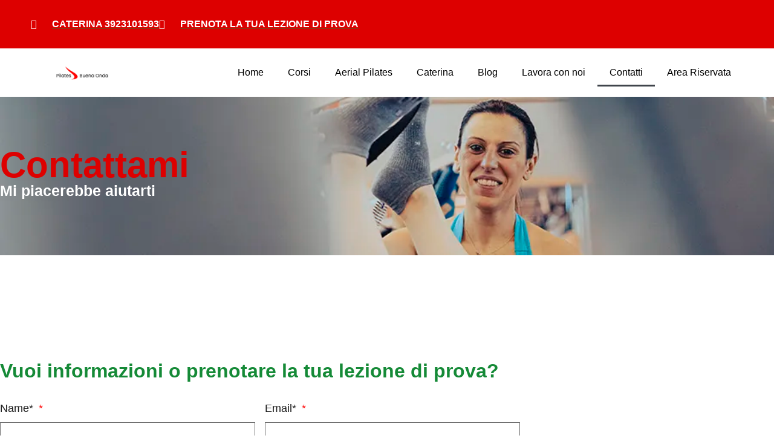

--- FILE ---
content_type: text/html; charset=UTF-8
request_url: https://pilatesbuenaonda.it/contatti/
body_size: 37316
content:
<!doctype html>
<html lang="it-IT" prefix="og: https://ogp.me/ns#">
<head>
	<meta charset="UTF-8">
	<meta name="viewport" content="width=device-width, initial-scale=1">
	<link rel="profile" href="https://gmpg.org/xfn/11">
	
<!-- Ottimizzazione per i motori di ricerca di Rank Math - https://rankmath.com/ -->
<title>Contatti - Pilates con Caterina Cuppari a Cinisello Balsamo</title>
<meta name="description" content="Vuoi ricevere informazioni o prenotare la tua lezione di prova? segreteria@caterinacuppari.com - +39 3923101593 - Via Alexander Flaming 7 - Cinisello"/>
<meta name="robots" content="follow, index, max-snippet:-1, max-video-preview:-1, max-image-preview:large"/>
<link rel="canonical" href="https://pilatesbuenaonda.it/contatti/" />
<meta property="og:locale" content="it_IT" />
<meta property="og:type" content="article" />
<meta property="og:title" content="Tutti i contatti per il corso di Pilates" />
<meta property="og:description" content="Vuoi ricevere informazioni o prenotare la tua lezione di prova? segreteria@caterinacuppari.com - +39 3923101593 - Via Alexander Flaming 7 - Cinisello" />
<meta property="og:url" content="https://pilatesbuenaonda.it/contatti/" />
<meta property="og:site_name" content="Pilates Buena Onda" />
<meta property="article:publisher" content="https://www.facebook.com/PilatesBuenaOnda" />
<meta property="og:updated_time" content="2026-01-20T22:28:13+01:00" />
<meta property="og:image" content="https://pilatesbuenaonda.it/wp-content/uploads/2022/09/IMG_5288-min.jpg" />
<meta property="og:image:secure_url" content="https://pilatesbuenaonda.it/wp-content/uploads/2022/09/IMG_5288-min.jpg" />
<meta property="og:image:width" content="900" />
<meta property="og:image:height" content="600" />
<meta property="og:image:alt" content="contatti" />
<meta property="og:image:type" content="image/jpeg" />
<meta name="twitter:card" content="summary_large_image" />
<meta name="twitter:title" content="Tutti i contatti per il corso di Pilates" />
<meta name="twitter:description" content="Vuoi ricevere informazioni o prenotare la tua lezione di prova? segreteria@caterinacuppari.com - +39 3923101593 - Via Alexander Flaming 7 - Cinisello" />
<meta name="twitter:image" content="https://pilatesbuenaonda.it/wp-content/uploads/2022/09/IMG_5288-min.jpg" />
<meta name="twitter:label1" content="Tempo di lettura" />
<meta name="twitter:data1" content="Meno di un minuto" />
<!-- /Rank Math WordPress SEO plugin -->

<link rel="alternate" type="application/rss+xml" title="Pilates con Caterina &raquo; Feed" href="https://pilatesbuenaonda.it/feed/" />
<link rel="alternate" type="application/rss+xml" title="Pilates con Caterina &raquo; Feed dei commenti" href="https://pilatesbuenaonda.it/comments/feed/" />
<link rel="alternate" title="oEmbed (JSON)" type="application/json+oembed" href="https://pilatesbuenaonda.it/wp-json/oembed/1.0/embed?url=https%3A%2F%2Fpilatesbuenaonda.it%2Fcontatti%2F" />
<link rel="alternate" title="oEmbed (XML)" type="text/xml+oembed" href="https://pilatesbuenaonda.it/wp-json/oembed/1.0/embed?url=https%3A%2F%2Fpilatesbuenaonda.it%2Fcontatti%2F&#038;format=xml" />
<style id='wp-img-auto-sizes-contain-inline-css'>
img:is([sizes=auto i],[sizes^="auto," i]){contain-intrinsic-size:3000px 1500px}
/*# sourceURL=wp-img-auto-sizes-contain-inline-css */
</style>

<link rel='stylesheet' id='sbr_styles-css' href='https://pilatesbuenaonda.it/wp-content/plugins/reviews-feed/assets/css/sbr-styles.min.css?ver=2.1.1' media='all' />
<link rel='stylesheet' id='jkit-elements-main-css' href='https://pilatesbuenaonda.it/wp-content/plugins/jeg-elementor-kit/assets/css/elements/main.css?ver=3.0.2' media='all' />
<style id='wp-emoji-styles-inline-css'>

	img.wp-smiley, img.emoji {
		display: inline !important;
		border: none !important;
		box-shadow: none !important;
		height: 1em !important;
		width: 1em !important;
		margin: 0 0.07em !important;
		vertical-align: -0.1em !important;
		background: none !important;
		padding: 0 !important;
	}
/*# sourceURL=wp-emoji-styles-inline-css */
</style>
<style id='global-styles-inline-css'>
:root{--wp--preset--aspect-ratio--square: 1;--wp--preset--aspect-ratio--4-3: 4/3;--wp--preset--aspect-ratio--3-4: 3/4;--wp--preset--aspect-ratio--3-2: 3/2;--wp--preset--aspect-ratio--2-3: 2/3;--wp--preset--aspect-ratio--16-9: 16/9;--wp--preset--aspect-ratio--9-16: 9/16;--wp--preset--color--black: #000000;--wp--preset--color--cyan-bluish-gray: #abb8c3;--wp--preset--color--white: #ffffff;--wp--preset--color--pale-pink: #f78da7;--wp--preset--color--vivid-red: #cf2e2e;--wp--preset--color--luminous-vivid-orange: #ff6900;--wp--preset--color--luminous-vivid-amber: #fcb900;--wp--preset--color--light-green-cyan: #7bdcb5;--wp--preset--color--vivid-green-cyan: #00d084;--wp--preset--color--pale-cyan-blue: #8ed1fc;--wp--preset--color--vivid-cyan-blue: #0693e3;--wp--preset--color--vivid-purple: #9b51e0;--wp--preset--gradient--vivid-cyan-blue-to-vivid-purple: linear-gradient(135deg,rgb(6,147,227) 0%,rgb(155,81,224) 100%);--wp--preset--gradient--light-green-cyan-to-vivid-green-cyan: linear-gradient(135deg,rgb(122,220,180) 0%,rgb(0,208,130) 100%);--wp--preset--gradient--luminous-vivid-amber-to-luminous-vivid-orange: linear-gradient(135deg,rgb(252,185,0) 0%,rgb(255,105,0) 100%);--wp--preset--gradient--luminous-vivid-orange-to-vivid-red: linear-gradient(135deg,rgb(255,105,0) 0%,rgb(207,46,46) 100%);--wp--preset--gradient--very-light-gray-to-cyan-bluish-gray: linear-gradient(135deg,rgb(238,238,238) 0%,rgb(169,184,195) 100%);--wp--preset--gradient--cool-to-warm-spectrum: linear-gradient(135deg,rgb(74,234,220) 0%,rgb(151,120,209) 20%,rgb(207,42,186) 40%,rgb(238,44,130) 60%,rgb(251,105,98) 80%,rgb(254,248,76) 100%);--wp--preset--gradient--blush-light-purple: linear-gradient(135deg,rgb(255,206,236) 0%,rgb(152,150,240) 100%);--wp--preset--gradient--blush-bordeaux: linear-gradient(135deg,rgb(254,205,165) 0%,rgb(254,45,45) 50%,rgb(107,0,62) 100%);--wp--preset--gradient--luminous-dusk: linear-gradient(135deg,rgb(255,203,112) 0%,rgb(199,81,192) 50%,rgb(65,88,208) 100%);--wp--preset--gradient--pale-ocean: linear-gradient(135deg,rgb(255,245,203) 0%,rgb(182,227,212) 50%,rgb(51,167,181) 100%);--wp--preset--gradient--electric-grass: linear-gradient(135deg,rgb(202,248,128) 0%,rgb(113,206,126) 100%);--wp--preset--gradient--midnight: linear-gradient(135deg,rgb(2,3,129) 0%,rgb(40,116,252) 100%);--wp--preset--font-size--small: 13px;--wp--preset--font-size--medium: 20px;--wp--preset--font-size--large: 36px;--wp--preset--font-size--x-large: 42px;--wp--preset--spacing--20: 0.44rem;--wp--preset--spacing--30: 0.67rem;--wp--preset--spacing--40: 1rem;--wp--preset--spacing--50: 1.5rem;--wp--preset--spacing--60: 2.25rem;--wp--preset--spacing--70: 3.38rem;--wp--preset--spacing--80: 5.06rem;--wp--preset--shadow--natural: 6px 6px 9px rgba(0, 0, 0, 0.2);--wp--preset--shadow--deep: 12px 12px 50px rgba(0, 0, 0, 0.4);--wp--preset--shadow--sharp: 6px 6px 0px rgba(0, 0, 0, 0.2);--wp--preset--shadow--outlined: 6px 6px 0px -3px rgb(255, 255, 255), 6px 6px rgb(0, 0, 0);--wp--preset--shadow--crisp: 6px 6px 0px rgb(0, 0, 0);}:root { --wp--style--global--content-size: 800px;--wp--style--global--wide-size: 1200px; }:where(body) { margin: 0; }.wp-site-blocks > .alignleft { float: left; margin-right: 2em; }.wp-site-blocks > .alignright { float: right; margin-left: 2em; }.wp-site-blocks > .aligncenter { justify-content: center; margin-left: auto; margin-right: auto; }:where(.wp-site-blocks) > * { margin-block-start: 24px; margin-block-end: 0; }:where(.wp-site-blocks) > :first-child { margin-block-start: 0; }:where(.wp-site-blocks) > :last-child { margin-block-end: 0; }:root { --wp--style--block-gap: 24px; }:root :where(.is-layout-flow) > :first-child{margin-block-start: 0;}:root :where(.is-layout-flow) > :last-child{margin-block-end: 0;}:root :where(.is-layout-flow) > *{margin-block-start: 24px;margin-block-end: 0;}:root :where(.is-layout-constrained) > :first-child{margin-block-start: 0;}:root :where(.is-layout-constrained) > :last-child{margin-block-end: 0;}:root :where(.is-layout-constrained) > *{margin-block-start: 24px;margin-block-end: 0;}:root :where(.is-layout-flex){gap: 24px;}:root :where(.is-layout-grid){gap: 24px;}.is-layout-flow > .alignleft{float: left;margin-inline-start: 0;margin-inline-end: 2em;}.is-layout-flow > .alignright{float: right;margin-inline-start: 2em;margin-inline-end: 0;}.is-layout-flow > .aligncenter{margin-left: auto !important;margin-right: auto !important;}.is-layout-constrained > .alignleft{float: left;margin-inline-start: 0;margin-inline-end: 2em;}.is-layout-constrained > .alignright{float: right;margin-inline-start: 2em;margin-inline-end: 0;}.is-layout-constrained > .aligncenter{margin-left: auto !important;margin-right: auto !important;}.is-layout-constrained > :where(:not(.alignleft):not(.alignright):not(.alignfull)){max-width: var(--wp--style--global--content-size);margin-left: auto !important;margin-right: auto !important;}.is-layout-constrained > .alignwide{max-width: var(--wp--style--global--wide-size);}body .is-layout-flex{display: flex;}.is-layout-flex{flex-wrap: wrap;align-items: center;}.is-layout-flex > :is(*, div){margin: 0;}body .is-layout-grid{display: grid;}.is-layout-grid > :is(*, div){margin: 0;}body{padding-top: 0px;padding-right: 0px;padding-bottom: 0px;padding-left: 0px;}a:where(:not(.wp-element-button)){text-decoration: underline;}:root :where(.wp-element-button, .wp-block-button__link){background-color: #32373c;border-width: 0;color: #fff;font-family: inherit;font-size: inherit;font-style: inherit;font-weight: inherit;letter-spacing: inherit;line-height: inherit;padding-top: calc(0.667em + 2px);padding-right: calc(1.333em + 2px);padding-bottom: calc(0.667em + 2px);padding-left: calc(1.333em + 2px);text-decoration: none;text-transform: inherit;}.has-black-color{color: var(--wp--preset--color--black) !important;}.has-cyan-bluish-gray-color{color: var(--wp--preset--color--cyan-bluish-gray) !important;}.has-white-color{color: var(--wp--preset--color--white) !important;}.has-pale-pink-color{color: var(--wp--preset--color--pale-pink) !important;}.has-vivid-red-color{color: var(--wp--preset--color--vivid-red) !important;}.has-luminous-vivid-orange-color{color: var(--wp--preset--color--luminous-vivid-orange) !important;}.has-luminous-vivid-amber-color{color: var(--wp--preset--color--luminous-vivid-amber) !important;}.has-light-green-cyan-color{color: var(--wp--preset--color--light-green-cyan) !important;}.has-vivid-green-cyan-color{color: var(--wp--preset--color--vivid-green-cyan) !important;}.has-pale-cyan-blue-color{color: var(--wp--preset--color--pale-cyan-blue) !important;}.has-vivid-cyan-blue-color{color: var(--wp--preset--color--vivid-cyan-blue) !important;}.has-vivid-purple-color{color: var(--wp--preset--color--vivid-purple) !important;}.has-black-background-color{background-color: var(--wp--preset--color--black) !important;}.has-cyan-bluish-gray-background-color{background-color: var(--wp--preset--color--cyan-bluish-gray) !important;}.has-white-background-color{background-color: var(--wp--preset--color--white) !important;}.has-pale-pink-background-color{background-color: var(--wp--preset--color--pale-pink) !important;}.has-vivid-red-background-color{background-color: var(--wp--preset--color--vivid-red) !important;}.has-luminous-vivid-orange-background-color{background-color: var(--wp--preset--color--luminous-vivid-orange) !important;}.has-luminous-vivid-amber-background-color{background-color: var(--wp--preset--color--luminous-vivid-amber) !important;}.has-light-green-cyan-background-color{background-color: var(--wp--preset--color--light-green-cyan) !important;}.has-vivid-green-cyan-background-color{background-color: var(--wp--preset--color--vivid-green-cyan) !important;}.has-pale-cyan-blue-background-color{background-color: var(--wp--preset--color--pale-cyan-blue) !important;}.has-vivid-cyan-blue-background-color{background-color: var(--wp--preset--color--vivid-cyan-blue) !important;}.has-vivid-purple-background-color{background-color: var(--wp--preset--color--vivid-purple) !important;}.has-black-border-color{border-color: var(--wp--preset--color--black) !important;}.has-cyan-bluish-gray-border-color{border-color: var(--wp--preset--color--cyan-bluish-gray) !important;}.has-white-border-color{border-color: var(--wp--preset--color--white) !important;}.has-pale-pink-border-color{border-color: var(--wp--preset--color--pale-pink) !important;}.has-vivid-red-border-color{border-color: var(--wp--preset--color--vivid-red) !important;}.has-luminous-vivid-orange-border-color{border-color: var(--wp--preset--color--luminous-vivid-orange) !important;}.has-luminous-vivid-amber-border-color{border-color: var(--wp--preset--color--luminous-vivid-amber) !important;}.has-light-green-cyan-border-color{border-color: var(--wp--preset--color--light-green-cyan) !important;}.has-vivid-green-cyan-border-color{border-color: var(--wp--preset--color--vivid-green-cyan) !important;}.has-pale-cyan-blue-border-color{border-color: var(--wp--preset--color--pale-cyan-blue) !important;}.has-vivid-cyan-blue-border-color{border-color: var(--wp--preset--color--vivid-cyan-blue) !important;}.has-vivid-purple-border-color{border-color: var(--wp--preset--color--vivid-purple) !important;}.has-vivid-cyan-blue-to-vivid-purple-gradient-background{background: var(--wp--preset--gradient--vivid-cyan-blue-to-vivid-purple) !important;}.has-light-green-cyan-to-vivid-green-cyan-gradient-background{background: var(--wp--preset--gradient--light-green-cyan-to-vivid-green-cyan) !important;}.has-luminous-vivid-amber-to-luminous-vivid-orange-gradient-background{background: var(--wp--preset--gradient--luminous-vivid-amber-to-luminous-vivid-orange) !important;}.has-luminous-vivid-orange-to-vivid-red-gradient-background{background: var(--wp--preset--gradient--luminous-vivid-orange-to-vivid-red) !important;}.has-very-light-gray-to-cyan-bluish-gray-gradient-background{background: var(--wp--preset--gradient--very-light-gray-to-cyan-bluish-gray) !important;}.has-cool-to-warm-spectrum-gradient-background{background: var(--wp--preset--gradient--cool-to-warm-spectrum) !important;}.has-blush-light-purple-gradient-background{background: var(--wp--preset--gradient--blush-light-purple) !important;}.has-blush-bordeaux-gradient-background{background: var(--wp--preset--gradient--blush-bordeaux) !important;}.has-luminous-dusk-gradient-background{background: var(--wp--preset--gradient--luminous-dusk) !important;}.has-pale-ocean-gradient-background{background: var(--wp--preset--gradient--pale-ocean) !important;}.has-electric-grass-gradient-background{background: var(--wp--preset--gradient--electric-grass) !important;}.has-midnight-gradient-background{background: var(--wp--preset--gradient--midnight) !important;}.has-small-font-size{font-size: var(--wp--preset--font-size--small) !important;}.has-medium-font-size{font-size: var(--wp--preset--font-size--medium) !important;}.has-large-font-size{font-size: var(--wp--preset--font-size--large) !important;}.has-x-large-font-size{font-size: var(--wp--preset--font-size--x-large) !important;}
:root :where(.wp-block-pullquote){font-size: 1.5em;line-height: 1.6;}
/*# sourceURL=global-styles-inline-css */
</style>
<link rel='stylesheet' id='wpa-css-css' href='https://pilatesbuenaonda.it/wp-content/plugins/honeypot/includes/css/wpa.css?ver=2.3.04' media='all' />
<link rel='stylesheet' id='cmplz-general-css' href='https://pilatesbuenaonda.it/wp-content/plugins/complianz-gdpr-premium/assets/css/cookieblocker.min.css?ver=1764414928' media='all' />
<link rel='stylesheet' id='elementor-icons-css' href='https://pilatesbuenaonda.it/wp-content/plugins/elementor/assets/lib/eicons/css/elementor-icons.min.css?ver=5.45.0' media='all' />
<link rel='stylesheet' id='elementor-frontend-css' href='https://pilatesbuenaonda.it/wp-content/plugins/elementor/assets/css/frontend.min.css?ver=3.34.1' media='all' />
<style id='elementor-frontend-inline-css'>
.elementor-kit-9{--e-global-color-primary:#262626;--e-global-color-secondary:#262626;--e-global-color-text:#1C1C1C;--e-global-color-accent:#158A37;--e-global-color-b326bff:#158A37;--e-global-color-7cabca2:#158A37;--e-global-color-32d4798:#DD0000;--e-global-color-c30d82d:#F9F6F2;--e-global-color-9ffe817:#FFECD2;--e-global-color-e051aba:#E8F4F2;--e-global-typography-primary-font-family:"Poppins";--e-global-typography-primary-font-weight:700;--e-global-typography-secondary-font-family:"Poppins";--e-global-typography-secondary-font-weight:600;--e-global-typography-text-font-family:"Poppins";--e-global-typography-text-font-size:18px;--e-global-typography-text-font-weight:400;--e-global-typography-text-line-height:1.5em;--e-global-typography-accent-font-family:"Poppins";--e-global-typography-accent-font-size:14px;--e-global-typography-accent-font-weight:700;--e-global-typography-accent-text-transform:uppercase;--e-global-typography-accent-line-height:1em;--e-global-typography-d8c9c44-font-family:"Poppins";--e-global-typography-d8c9c44-font-size:60px;--e-global-typography-d8c9c44-font-weight:600;--e-global-typography-d8c9c44-line-height:1em;--e-global-typography-266728d-font-family:"Poppins";--e-global-typography-266728d-font-size:60px;--e-global-typography-266728d-font-weight:900;--e-global-typography-266728d-line-height:1em;--e-global-typography-266728d-letter-spacing:0px;--e-global-typography-bd3d989-font-family:"Poppins";--e-global-typography-bd3d989-font-size:22px;--e-global-typography-bd3d989-font-weight:400;--e-global-typography-bd3d989-line-height:1.8em;--e-global-typography-88bfbcd-font-family:"Poppins";--e-global-typography-88bfbcd-font-size:26px;--e-global-typography-88bfbcd-font-weight:700;--e-global-typography-88bfbcd-line-height:1.3em;--e-global-typography-361ff64-font-family:"Poppins";--e-global-typography-361ff64-font-size:14px;--e-global-typography-361ff64-line-height:1.5em;--e-global-typography-f6efaad-font-family:"Poppins";--e-global-typography-f6efaad-font-size:40px;--e-global-typography-f6efaad-font-weight:700;--e-global-typography-f6efaad-text-transform:uppercase;--e-global-typography-f6efaad-line-height:1em;--e-global-typography-52485a4-font-family:"Poppins";--e-global-typography-52485a4-font-size:44px;--e-global-typography-52485a4-font-weight:900;--e-global-typography-52485a4-line-height:1em;--e-global-typography-0a5cb5b-font-family:"Poppins";--e-global-typography-0a5cb5b-font-size:18px;--e-global-typography-0a5cb5b-font-weight:700;--e-global-typography-0a5cb5b-line-height:1.8em;--e-global-typography-44fe822-font-family:"Poppins";--e-global-typography-44fe822-font-size:22px;--e-global-typography-44fe822-font-weight:700;--e-global-typography-44fe822-line-height:1.3em;color:#1C1C1C;font-family:"Poppins", Sans-serif;font-size:16px;font-weight:400;line-height:1.5em;}.elementor-kit-9 button,.elementor-kit-9 input[type="button"],.elementor-kit-9 input[type="submit"],.elementor-kit-9 .elementor-button{background-color:#69A032;font-family:"Poppins", Sans-serif;font-size:14px;font-weight:600;text-transform:uppercase;line-height:1em;color:#FFFFFF;border-radius:0px 0px 0px 0px;padding:15px 25px 15px 25px;}.elementor-kit-9 button:hover,.elementor-kit-9 button:focus,.elementor-kit-9 input[type="button"]:hover,.elementor-kit-9 input[type="button"]:focus,.elementor-kit-9 input[type="submit"]:hover,.elementor-kit-9 input[type="submit"]:focus,.elementor-kit-9 .elementor-button:hover,.elementor-kit-9 .elementor-button:focus{background-color:#262626;color:#FFFFFF;border-radius:0px 0px 0px 0px;}.elementor-kit-9 e-page-transition{background-color:#FFFFFF;}.elementor-kit-9 a{color:#158A37;font-family:"Poppins", Sans-serif;text-decoration:underline;}.elementor-kit-9 a:hover{color:#69A032;}.elementor-kit-9 h1{color:var( --e-global-color-accent );font-family:"Poppins", Sans-serif;font-size:44px;font-weight:700;line-height:1.13em;}.elementor-kit-9 h2{color:#158A37;font-family:"Poppins", Sans-serif;font-size:31px;font-weight:500;line-height:1.25em;}.elementor-kit-9 h3{color:#262626;font-family:"Poppins", Sans-serif;font-size:24px;line-height:1.25em;}.elementor-kit-9 h4{color:#262626;font-family:"Poppins", Sans-serif;font-size:16px;font-weight:700;line-height:1.33em;}.elementor-kit-9 h5{color:#262626;font-family:"Poppins", Sans-serif;font-size:16px;font-weight:700;line-height:1.38em;}.elementor-kit-9 h6{color:#262626;font-family:"Poppins", Sans-serif;font-size:16px;font-weight:700;line-height:1.45em;}.elementor-kit-9 label{color:#1C1C1C;font-family:"Poppins", Sans-serif;font-size:18px;font-weight:400;line-height:1.4em;}.elementor-kit-9 input:not([type="button"]):not([type="submit"]),.elementor-kit-9 textarea,.elementor-kit-9 .elementor-field-textual{font-family:"Poppins", Sans-serif;color:#1C1C1C;background-color:#FFFFFF;border-style:solid;border-width:1px 1px 1px 1px;border-color:#707070;border-radius:0px 0px 0px 0px;padding:10px 10px 10px 10px;}.elementor-section.elementor-section-boxed > .elementor-container{max-width:1160px;}.e-con{--container-max-width:1160px;}.elementor-widget:not(:last-child){margin-block-end:20px;}.elementor-element{--widgets-spacing:20px 20px;--widgets-spacing-row:20px;--widgets-spacing-column:20px;}{}h1.entry-title{display:var(--page-title-display);}.site-header .site-branding{flex-direction:column;align-items:stretch;}.site-header{padding-inline-end:0px;padding-inline-start:0px;}.site-header .site-description{font-family:"Poppins", Sans-serif;}.site-header .site-navigation .menu li{font-family:"Poppins", Sans-serif;}.site-footer .site-branding{flex-direction:column;align-items:stretch;}@media(max-width:1024px){.elementor-section.elementor-section-boxed > .elementor-container{max-width:1024px;}.e-con{--container-max-width:1024px;}}@media(max-width:767px){.elementor-kit-9{--e-global-typography-text-font-size:15px;--e-global-typography-d8c9c44-font-size:36px;--e-global-typography-266728d-font-size:36px;--e-global-typography-bd3d989-font-size:16px;--e-global-typography-88bfbcd-font-size:20px;--e-global-typography-f6efaad-font-size:20px;--e-global-typography-52485a4-font-size:30px;--e-global-typography-44fe822-font-size:18px;font-size:15px;}.elementor-kit-9 h1{font-size:32px;}.elementor-kit-9 h2{font-size:28px;}.elementor-kit-9 h3{font-size:26px;}.elementor-kit-9 h4{font-size:24px;}.elementor-kit-9 h5{font-size:22px;}.elementor-kit-9 h6{font-size:20px;}.elementor-kit-9 label{font-size:15px;}.elementor-section.elementor-section-boxed > .elementor-container{max-width:767px;}.e-con{--container-max-width:767px;}}
.elementor-389 .elementor-element.elementor-element-3131d9ee:not(.elementor-motion-effects-element-type-background), .elementor-389 .elementor-element.elementor-element-3131d9ee > .elementor-motion-effects-container > .elementor-motion-effects-layer{background-image:url("https://pilatesbuenaonda.it/wp-content/uploads/2022/08/IMG_5713_risultato.webp");background-position:center center;background-repeat:no-repeat;background-size:cover;}.elementor-389 .elementor-element.elementor-element-3131d9ee > .elementor-container{min-height:372px;}.elementor-389 .elementor-element.elementor-element-3131d9ee{overflow:hidden;transition:background 0.3s, border 0.3s, border-radius 0.3s, box-shadow 0.3s;margin-top:-130px;margin-bottom:0px;}.elementor-389 .elementor-element.elementor-element-3131d9ee > .elementor-background-overlay{transition:background 0.3s, border-radius 0.3s, opacity 0.3s;}.elementor-389 .elementor-element.elementor-element-318db643 > .elementor-element-populated{margin:100px 0px 0px 0px;--e-column-margin-right:0px;--e-column-margin-left:0px;padding:0px 0px 0px 0px;}.elementor-389 .elementor-element.elementor-element-4f48e653 > .elementor-widget-container{margin:0px 0px -20px 0px;}.elementor-389 .elementor-element.elementor-element-4f48e653{z-index:1;}.elementor-389 .elementor-element.elementor-element-4f48e653 .elementor-heading-title{font-family:"Poppins", Sans-serif;font-size:60px;font-weight:600;line-height:1em;color:var( --e-global-color-32d4798 );}.elementor-389 .elementor-element.elementor-element-266ceb14 > .elementor-widget-container{margin:0px 0px 2px 0px;}.elementor-389 .elementor-element.elementor-element-266ceb14{z-index:1;}.elementor-389 .elementor-element.elementor-element-266ceb14 .elementor-heading-title{font-family:"Poppins", Sans-serif;font-size:25px;font-weight:600;line-height:1em;letter-spacing:0px;color:#FFFFFF;}.elementor-389 .elementor-element.elementor-element-76b14ee1 > .elementor-container{max-width:860px;}.elementor-389 .elementor-element.elementor-element-76b14ee1{padding:90px 0px 90px 0px;}.elementor-389 .elementor-element.elementor-element-92c8af > .elementor-element-populated{padding:0px 0px 0px 0px;}.elementor-389 .elementor-element.elementor-element-48c81a9f{margin-top:0px;margin-bottom:80px;}.elementor-389 .elementor-element.elementor-element-219a0756 > .elementor-widget-container{margin:0px 0px 10px 0px;}.elementor-389 .elementor-element.elementor-element-219a0756{text-align:start;}.elementor-389 .elementor-element.elementor-element-219a0756 .elementor-heading-title{font-family:"Poppins", Sans-serif;font-size:32px;font-weight:700;line-height:1.25em;}.elementor-389 .elementor-element.elementor-element-2b56a4a6 .elementor-field-group{padding-right:calc( 16px/2 );padding-left:calc( 16px/2 );margin-bottom:30px;}.elementor-389 .elementor-element.elementor-element-2b56a4a6 .elementor-form-fields-wrapper{margin-left:calc( -16px/2 );margin-right:calc( -16px/2 );margin-bottom:-30px;}.elementor-389 .elementor-element.elementor-element-2b56a4a6 .elementor-field-group.recaptcha_v3-bottomleft, .elementor-389 .elementor-element.elementor-element-2b56a4a6 .elementor-field-group.recaptcha_v3-bottomright{margin-bottom:0;}body.rtl .elementor-389 .elementor-element.elementor-element-2b56a4a6 .elementor-labels-inline .elementor-field-group > label{padding-left:10px;}body:not(.rtl) .elementor-389 .elementor-element.elementor-element-2b56a4a6 .elementor-labels-inline .elementor-field-group > label{padding-right:10px;}body .elementor-389 .elementor-element.elementor-element-2b56a4a6 .elementor-labels-above .elementor-field-group > label{padding-bottom:10px;}.elementor-389 .elementor-element.elementor-element-2b56a4a6 .elementor-field-type-html{padding-bottom:0px;}.elementor-389 .elementor-element.elementor-element-2b56a4a6 .elementor-field-group .elementor-field{color:#1C1C1C;}.elementor-389 .elementor-element.elementor-element-2b56a4a6 .elementor-field-group .elementor-field, .elementor-389 .elementor-element.elementor-element-2b56a4a6 .elementor-field-subgroup label{font-family:"Assistant", Sans-serif;font-size:18px;font-weight:400;line-height:1.55em;}.elementor-389 .elementor-element.elementor-element-2b56a4a6 .elementor-field-group .elementor-field:not(.elementor-select-wrapper){background-color:#ffffff;}.elementor-389 .elementor-element.elementor-element-2b56a4a6 .elementor-field-group .elementor-select-wrapper select{background-color:#ffffff;}.elementor-389 .elementor-element.elementor-element-2b56a4a6 .e-form__buttons__wrapper__button-next{background-color:var( --e-global-color-32d4798 );color:#ffffff;}.elementor-389 .elementor-element.elementor-element-2b56a4a6 .elementor-button[type="submit"]{background-color:var( --e-global-color-32d4798 );color:#ffffff;}.elementor-389 .elementor-element.elementor-element-2b56a4a6 .elementor-button[type="submit"] svg *{fill:#ffffff;}.elementor-389 .elementor-element.elementor-element-2b56a4a6 .e-form__buttons__wrapper__button-previous{background-color:#262626;color:#ffffff;}.elementor-389 .elementor-element.elementor-element-2b56a4a6 .e-form__buttons__wrapper__button-next:hover{background-color:var( --e-global-color-accent );color:#ffffff;}.elementor-389 .elementor-element.elementor-element-2b56a4a6 .elementor-button[type="submit"]:hover{background-color:var( --e-global-color-accent );color:#ffffff;}.elementor-389 .elementor-element.elementor-element-2b56a4a6 .elementor-button[type="submit"]:hover svg *{fill:#ffffff;}.elementor-389 .elementor-element.elementor-element-2b56a4a6 .e-form__buttons__wrapper__button-previous:hover{background-color:#69A032;color:#ffffff;}.elementor-389 .elementor-element.elementor-element-2b56a4a6 .elementor-button{border-radius:0px 0px 0px 0px;padding:21px 45px 21px 45px;}.elementor-389 .elementor-element.elementor-element-2b56a4a6{--e-form-steps-indicators-spacing:20px;--e-form-steps-indicator-padding:30px;--e-form-steps-indicator-inactive-secondary-color:#ffffff;--e-form-steps-indicator-active-secondary-color:#ffffff;--e-form-steps-indicator-completed-secondary-color:#ffffff;--e-form-steps-divider-width:1px;--e-form-steps-divider-gap:10px;}.elementor-389 .elementor-element.elementor-element-f86924e{--display:flex;--flex-direction:row;--container-widget-width:initial;--container-widget-height:100%;--container-widget-flex-grow:1;--container-widget-align-self:stretch;--flex-wrap-mobile:wrap;--gap:0px 0px;--row-gap:0px;--column-gap:0px;}.elementor-389 .elementor-element.elementor-element-f86924e:not(.elementor-motion-effects-element-type-background), .elementor-389 .elementor-element.elementor-element-f86924e > .elementor-motion-effects-container > .elementor-motion-effects-layer{background-color:var( --e-global-color-c30d82d );}.elementor-389 .elementor-element.elementor-element-4a94d8d{--display:flex;--flex-direction:column;--container-widget-width:100%;--container-widget-height:initial;--container-widget-flex-grow:0;--container-widget-align-self:initial;--flex-wrap-mobile:wrap;}.elementor-389 .elementor-element.elementor-element-0aef04b{--grid-template-columns:repeat(0, auto);--icon-size:24px;--grid-column-gap:16px;--grid-row-gap:0px;}.elementor-389 .elementor-element.elementor-element-0aef04b .elementor-widget-container{text-align:left;}.elementor-389 .elementor-element.elementor-element-0aef04b .elementor-social-icon{background-color:#02010100;--icon-padding:0em;}.elementor-389 .elementor-element.elementor-element-0aef04b .elementor-social-icon i{color:var( --e-global-color-accent );}.elementor-389 .elementor-element.elementor-element-0aef04b .elementor-social-icon svg{fill:var( --e-global-color-accent );}.elementor-389 .elementor-element.elementor-element-4bd211f{--display:flex;--min-height:0px;--flex-direction:row;--container-widget-width:initial;--container-widget-height:100%;--container-widget-flex-grow:1;--container-widget-align-self:stretch;--flex-wrap-mobile:wrap;}.elementor-389 .elementor-element.elementor-element-7b47360{width:var( --container-widget-width, 100% );max-width:100%;--container-widget-width:100%;--container-widget-flex-grow:0;}.elementor-389 .elementor-element.elementor-element-7b47360.elementor-element{--flex-grow:0;--flex-shrink:1;}.elementor-389 .elementor-element.elementor-element-7b47360 iframe{height:703px;filter:brightness( 98% ) contrast( 100% ) saturate( 0% ) blur( 0px ) hue-rotate( 0deg );}:root{--page-title-display:none;}@media(max-width:1024px){.elementor-389 .elementor-element.elementor-element-3131d9ee > .elementor-container{min-height:417px;}.elementor-389 .elementor-element.elementor-element-3131d9ee:not(.elementor-motion-effects-element-type-background), .elementor-389 .elementor-element.elementor-element-3131d9ee > .elementor-motion-effects-container > .elementor-motion-effects-layer{background-position:center right;}.elementor-389 .elementor-element.elementor-element-3131d9ee{padding:0px 20px 0px 20px;}.elementor-389 .elementor-element.elementor-element-76b14ee1{padding:100px 20px 100px 20px;}.elementor-389 .elementor-element.elementor-element-0aef04b{width:100%;max-width:100%;}.elementor-389 .elementor-element.elementor-element-7b47360{width:100%;max-width:100%;}.elementor-389 .elementor-element.elementor-element-7b47360 iframe{height:308px;}}@media(max-width:767px){.elementor-389 .elementor-element.elementor-element-3131d9ee > .elementor-container{min-height:33vh;}.elementor-389 .elementor-element.elementor-element-3131d9ee:not(.elementor-motion-effects-element-type-background), .elementor-389 .elementor-element.elementor-element-3131d9ee > .elementor-motion-effects-container > .elementor-motion-effects-layer{background-position:center center;}.elementor-389 .elementor-element.elementor-element-3131d9ee{margin-top:-70px;margin-bottom:0px;}.elementor-389 .elementor-element.elementor-element-318db643 > .elementor-element-populated{margin:70px 0px 0px 0px;--e-column-margin-right:0px;--e-column-margin-left:0px;}.elementor-389 .elementor-element.elementor-element-4f48e653 .elementor-heading-title{font-size:36px;}.elementor-389 .elementor-element.elementor-element-266ceb14 .elementor-heading-title{font-size:36px;}.elementor-389 .elementor-element.elementor-element-76b14ee1{padding:60px 20px 60px 20px;}.elementor-389 .elementor-element.elementor-element-48c81a9f{margin-top:0px;margin-bottom:50px;}.elementor-389 .elementor-element.elementor-element-219a0756 > .elementor-widget-container{margin:0px 0px 0px 0px;}.elementor-389 .elementor-element.elementor-element-219a0756 .elementor-heading-title{font-size:26px;}.elementor-389 .elementor-element.elementor-element-2b56a4a6 .elementor-field-group .elementor-field, .elementor-389 .elementor-element.elementor-element-2b56a4a6 .elementor-field-subgroup label{font-size:15px;}}@media(min-width:768px){.elementor-389 .elementor-element.elementor-element-318db643{width:50%;}.elementor-389 .elementor-element.elementor-element-f50215c{width:50%;}.elementor-389 .elementor-element.elementor-element-4a94d8d{--width:50%;}.elementor-389 .elementor-element.elementor-element-4bd211f{--width:100%;}}@media(max-width:1024px) and (min-width:768px){.elementor-389 .elementor-element.elementor-element-318db643{width:60%;}}
.elementor-185 .elementor-element.elementor-element-76ffe126{--display:flex;--min-height:80px;--flex-direction:row;--container-widget-width:calc( ( 1 - var( --container-widget-flex-grow ) ) * 100% );--container-widget-height:100%;--container-widget-flex-grow:1;--container-widget-align-self:stretch;--flex-wrap-mobile:wrap;--justify-content:space-between;--align-items:center;--gap:5% 5%;--row-gap:5%;--column-gap:5%;--padding-top:0%;--padding-bottom:0%;--padding-left:4%;--padding-right:4%;--z-index:99;}.elementor-185 .elementor-element.elementor-element-76ffe126:not(.elementor-motion-effects-element-type-background), .elementor-185 .elementor-element.elementor-element-76ffe126 > .elementor-motion-effects-container > .elementor-motion-effects-layer{background-color:var( --e-global-color-32d4798 );}.elementor-185 .elementor-element.elementor-element-d1e899b .elementor-icon-list-items:not(.elementor-inline-items) .elementor-icon-list-item:not(:last-child){padding-block-end:calc(30px/2);}.elementor-185 .elementor-element.elementor-element-d1e899b .elementor-icon-list-items:not(.elementor-inline-items) .elementor-icon-list-item:not(:first-child){margin-block-start:calc(30px/2);}.elementor-185 .elementor-element.elementor-element-d1e899b .elementor-icon-list-items.elementor-inline-items .elementor-icon-list-item{margin-inline:calc(30px/2);}.elementor-185 .elementor-element.elementor-element-d1e899b .elementor-icon-list-items.elementor-inline-items{margin-inline:calc(-30px/2);}.elementor-185 .elementor-element.elementor-element-d1e899b .elementor-icon-list-items.elementor-inline-items .elementor-icon-list-item:after{inset-inline-end:calc(-30px/2);}.elementor-185 .elementor-element.elementor-element-d1e899b .elementor-icon-list-icon i{color:#ffffff;transition:color 0.3s;}.elementor-185 .elementor-element.elementor-element-d1e899b .elementor-icon-list-icon svg{fill:#ffffff;transition:fill 0.3s;}.elementor-185 .elementor-element.elementor-element-d1e899b{--e-icon-list-icon-size:16px;--icon-vertical-offset:0px;}.elementor-185 .elementor-element.elementor-element-d1e899b .elementor-icon-list-icon{padding-inline-end:10px;}.elementor-185 .elementor-element.elementor-element-d1e899b .elementor-icon-list-item > .elementor-icon-list-text, .elementor-185 .elementor-element.elementor-element-d1e899b .elementor-icon-list-item > a{font-size:1rem;font-weight:600;}.elementor-185 .elementor-element.elementor-element-d1e899b .elementor-icon-list-text{color:#FFFFFF;transition:color 0.3s;}.elementor-185 .elementor-element.elementor-element-d1e899b .elementor-icon-list-item:hover .elementor-icon-list-text{color:#FFFFFF;}.elementor-185 .elementor-element.elementor-element-fbe138d .e-search-input{background-color:#FFFFFF;}.elementor-185 .elementor-element.elementor-element-fbe138d .e-search-submit{background-color:var( --e-global-color-accent );}.elementor-185 .elementor-element.elementor-element-29d046a{--display:flex;--min-height:80px;--flex-direction:row;--container-widget-width:calc( ( 1 - var( --container-widget-flex-grow ) ) * 100% );--container-widget-height:100%;--container-widget-flex-grow:1;--container-widget-align-self:stretch;--flex-wrap-mobile:wrap;--justify-content:space-between;--align-items:center;--gap:5% 5%;--row-gap:5%;--column-gap:5%;--padding-top:0%;--padding-bottom:0%;--padding-left:4%;--padding-right:4%;--z-index:99;}.elementor-185 .elementor-element.elementor-element-29d046a:not(.elementor-motion-effects-element-type-background), .elementor-185 .elementor-element.elementor-element-29d046a > .elementor-motion-effects-container > .elementor-motion-effects-layer{background-color:#FFFFFF;}.elementor-185 .elementor-element.elementor-element-1a4f852 > .elementor-widget-container{padding:0px 0px 0px 10px;}.elementor-185 .elementor-element.elementor-element-1a4f852{text-align:start;}.elementor-185 .elementor-element.elementor-element-1a4f852 img{width:150px;height:22px;object-fit:contain;object-position:center center;}.elementor-185 .elementor-element.elementor-element-7165228 .elementor-menu-toggle{margin:0 auto;}.elementor-185 .elementor-element.elementor-element-7165228 .elementor-nav-menu--main .elementor-item{color:#000000;fill:#000000;}.elementor-185 .elementor-element.elementor-element-7165228 .elementor-nav-menu--dropdown a, .elementor-185 .elementor-element.elementor-element-7165228 .elementor-menu-toggle{color:var( --e-global-color-primary );fill:var( --e-global-color-primary );}.elementor-185 .elementor-element.elementor-element-bbd8baa{--display:flex;--flex-direction:column;--container-widget-width:100%;--container-widget-height:initial;--container-widget-flex-grow:0;--container-widget-align-self:initial;--flex-wrap-mobile:wrap;}.elementor-theme-builder-content-area{height:400px;}.elementor-location-header:before, .elementor-location-footer:before{content:"";display:table;clear:both;}@media(min-width:768px){.elementor-185 .elementor-element.elementor-element-76ffe126{--content-width:1600px;}.elementor-185 .elementor-element.elementor-element-29d046a{--content-width:1600px;}}@media(max-width:1024px){.elementor-185 .elementor-element.elementor-element-76ffe126{--gap:2% 2%;--row-gap:2%;--column-gap:2%;--padding-top:0%;--padding-bottom:0%;--padding-left:3%;--padding-right:3%;}.elementor-185 .elementor-element.elementor-element-d1e899b .elementor-icon-list-item > .elementor-icon-list-text, .elementor-185 .elementor-element.elementor-element-d1e899b .elementor-icon-list-item > a{font-size:12px;}.elementor-185 .elementor-element.elementor-element-29d046a{--gap:2% 2%;--row-gap:2%;--column-gap:2%;--padding-top:0%;--padding-bottom:0%;--padding-left:3%;--padding-right:3%;}.elementor-185 .elementor-element.elementor-element-1a4f852 img{width:150px;}}@media(max-width:767px){.elementor-185 .elementor-element.elementor-element-d1e899b > .elementor-widget-container{padding:010px 0px 10px 0px;}.elementor-185 .elementor-element.elementor-element-d1e899b .elementor-icon-list-items:not(.elementor-inline-items) .elementor-icon-list-item:not(:last-child){padding-block-end:calc(30px/2);}.elementor-185 .elementor-element.elementor-element-d1e899b .elementor-icon-list-items:not(.elementor-inline-items) .elementor-icon-list-item:not(:first-child){margin-block-start:calc(30px/2);}.elementor-185 .elementor-element.elementor-element-d1e899b .elementor-icon-list-items.elementor-inline-items .elementor-icon-list-item{margin-inline:calc(30px/2);}.elementor-185 .elementor-element.elementor-element-d1e899b .elementor-icon-list-items.elementor-inline-items{margin-inline:calc(-30px/2);}.elementor-185 .elementor-element.elementor-element-d1e899b .elementor-icon-list-items.elementor-inline-items .elementor-icon-list-item:after{inset-inline-end:calc(-30px/2);}.elementor-185 .elementor-element.elementor-element-d1e899b{--e-icon-list-icon-size:26px;}.elementor-185 .elementor-element.elementor-element-d1e899b .elementor-icon-list-item > .elementor-icon-list-text, .elementor-185 .elementor-element.elementor-element-d1e899b .elementor-icon-list-item > a{font-size:0.9rem;}.elementor-185 .elementor-element.elementor-element-fbe138d > .elementor-widget-container{padding:0px 0px 020px 0px;}}/* Start custom CSS for icon-list, class: .elementor-element-d1e899b */@media (max-width: 767px) { /* Applica solo su schermi mobili */
  .my-contact-list .elementor-icon-list-item:first-child {
    margin-bottom: 15px !important; /* Questo è lo spazio tra le due righe */
    /* display: block; Se avessi problemi, potresti provare ad aggiungerlo qui per l'intero <li> */
  }

  /* Opzionale: Se vuoi ridurre lo spazio interno tra icona e testo nella prima riga */
  .my-contact-list .elementor-icon-list-item:first-child .elementor-icon-list-text {
    padding-left: 5px; /* Rimuove un po' di spazio a sinistra del testo "CATERINA..." */
  }

  /* Opzionale: Allineamento del testo (se il tuo telefono e testo sono su righe diverse) */
  .my-contact-list .elementor-icon-list-item {
      align-items: center; /* Allinea verticalmente icona e testo al centro */
  }
}/* End custom CSS */
/* Start custom CSS for nav-menu, class: .elementor-element-7165228 *//* Rimuove la sottolineatura dalle voci del menu */
.elementor-nav-menu a {
  text-decoration: none !important;
}/* End custom CSS */
.elementor-327 .elementor-element.elementor-element-6edf2fbd:not(.elementor-motion-effects-element-type-background), .elementor-327 .elementor-element.elementor-element-6edf2fbd > .elementor-motion-effects-container > .elementor-motion-effects-layer{background-color:var( --e-global-color-accent );}.elementor-327 .elementor-element.elementor-element-6edf2fbd > .elementor-container{max-width:625px;}.elementor-327 .elementor-element.elementor-element-6edf2fbd{transition:background 0.3s, border 0.3s, border-radius 0.3s, box-shadow 0.3s;}.elementor-327 .elementor-element.elementor-element-6edf2fbd > .elementor-background-overlay{transition:background 0.3s, border-radius 0.3s, opacity 0.3s;}.elementor-bc-flex-widget .elementor-327 .elementor-element.elementor-element-2ce9634c.elementor-column .elementor-widget-wrap{align-items:center;}.elementor-327 .elementor-element.elementor-element-2ce9634c.elementor-column.elementor-element[data-element_type="column"] > .elementor-widget-wrap.elementor-element-populated{align-content:center;align-items:center;}.elementor-327 .elementor-element.elementor-element-2ce9634c.elementor-column > .elementor-widget-wrap{justify-content:center;}.elementor-327 .elementor-element.elementor-element-2ce9634c > .elementor-element-populated{padding:90px 0px 90px 0px;}.elementor-327 .elementor-element.elementor-element-6b376242 > .elementor-widget-container{margin:0px 0px -5px 0px;}.elementor-327 .elementor-element.elementor-element-6b376242{text-align:center;}.elementor-327 .elementor-element.elementor-element-6b376242 .elementor-heading-title{color:#FFFFFF;}.elementor-327 .elementor-element.elementor-element-fc7caa5 > .elementor-widget-container{margin:0px 0px 0px 0px;}.elementor-327 .elementor-element.elementor-element-fc7caa5{z-index:1;text-align:center;color:#FFFFFF;}.elementor-327 .elementor-element.elementor-element-21367cb1 .elementor-button{background-color:var( --e-global-color-32d4798 );font-family:"Poppins", Sans-serif;font-size:14px;font-weight:700;text-transform:uppercase;text-decoration:none;line-height:1em;fill:#FFFFFF;color:#FFFFFF;border-style:solid;border-width:1px 1px 1px 1px;border-color:#FFFFFF;border-radius:0px 0px 0px 0px;padding:20px 35px 20px 35px;}.elementor-327 .elementor-element.elementor-element-21367cb1 .elementor-button:hover, .elementor-327 .elementor-element.elementor-element-21367cb1 .elementor-button:focus{background-color:#FFFFFF;color:#262626;border-color:#FFFFFF;}.elementor-327 .elementor-element.elementor-element-21367cb1{width:auto;max-width:auto;z-index:1;}.elementor-327 .elementor-element.elementor-element-21367cb1 .elementor-button:hover svg, .elementor-327 .elementor-element.elementor-element-21367cb1 .elementor-button:focus svg{fill:#262626;}.elementor-327 .elementor-element.elementor-element-4d2b0f73 > .elementor-container{min-height:285px;}.elementor-327 .elementor-element.elementor-element-4d2b0f73{border-style:solid;border-width:0px 0px 0px 0px;border-color:#ffffff;z-index:1;}.elementor-327 .elementor-element.elementor-element-77bb9967:not(.elementor-motion-effects-element-type-background) > .elementor-widget-wrap, .elementor-327 .elementor-element.elementor-element-77bb9967 > .elementor-widget-wrap > .elementor-motion-effects-container > .elementor-motion-effects-layer{background-color:var( --e-global-color-9ffe817 );}.elementor-bc-flex-widget .elementor-327 .elementor-element.elementor-element-77bb9967.elementor-column .elementor-widget-wrap{align-items:center;}.elementor-327 .elementor-element.elementor-element-77bb9967.elementor-column.elementor-element[data-element_type="column"] > .elementor-widget-wrap.elementor-element-populated{align-content:center;align-items:center;}.elementor-327 .elementor-element.elementor-element-77bb9967 > .elementor-widget-wrap > .elementor-widget:not(.elementor-widget__width-auto):not(.elementor-widget__width-initial):not(:last-child):not(.elementor-absolute){margin-block-end:0px;}.elementor-327 .elementor-element.elementor-element-77bb9967 > .elementor-element-populated{transition:background 0.3s, border 0.3s, border-radius 0.3s, box-shadow 0.3s;margin:0px 0px 0px 0px;--e-column-margin-right:0px;--e-column-margin-left:0px;padding:0% 5% 0% 11%;}.elementor-327 .elementor-element.elementor-element-77bb9967 > .elementor-element-populated > .elementor-background-overlay{transition:background 0.3s, border-radius 0.3s, opacity 0.3s;}.elementor-327 .elementor-element.elementor-element-133d12dd{margin-top:10px;margin-bottom:0px;}.elementor-bc-flex-widget .elementor-327 .elementor-element.elementor-element-7156f86f.elementor-column .elementor-widget-wrap{align-items:flex-start;}.elementor-327 .elementor-element.elementor-element-7156f86f.elementor-column.elementor-element[data-element_type="column"] > .elementor-widget-wrap.elementor-element-populated{align-content:flex-start;align-items:flex-start;}.elementor-327 .elementor-element.elementor-element-7156f86f > .elementor-widget-wrap > .elementor-widget:not(.elementor-widget__width-auto):not(.elementor-widget__width-initial):not(:last-child):not(.elementor-absolute){margin-block-end:0px;}.elementor-327 .elementor-element.elementor-element-7156f86f > .elementor-element-populated{padding:0px 0px 0px 0px;}.elementor-327 .elementor-element.elementor-element-54006e9{text-align:center;}.elementor-327 .elementor-element.elementor-element-54006e9 img{width:62%;}.elementor-327 .elementor-element.elementor-element-1f676b00 > .elementor-element-populated{margin:0px 0px 0px 0px;--e-column-margin-right:0px;--e-column-margin-left:0px;}.elementor-327 .elementor-element.elementor-element-0d06358{color:var( --e-global-color-32d4798 );}.elementor-327 .elementor-element.elementor-element-1fca6e31 > .elementor-widget-container{margin:-30px 0px 0px 0px;padding:0px 0px 0px 0px;}.elementor-327 .elementor-element.elementor-element-1fca6e31{font-family:"Poppins", Sans-serif;font-size:16px;font-weight:500;line-height:1.9em;color:#ffffff;}.elementor-bc-flex-widget .elementor-327 .elementor-element.elementor-element-22950afe.elementor-column .elementor-widget-wrap{align-items:center;}.elementor-327 .elementor-element.elementor-element-22950afe.elementor-column.elementor-element[data-element_type="column"] > .elementor-widget-wrap.elementor-element-populated{align-content:center;align-items:center;}.elementor-327 .elementor-element.elementor-element-22950afe > .elementor-element-populated{padding:0% 0% 0% 0%;}.elementor-327 .elementor-element.elementor-element-6097b19{color:var( --e-global-color-32d4798 );}.elementor-327 .elementor-element.elementor-element-4a1e1b69 > .elementor-widget-container{margin:-30px 0px 0px 0px;}.elementor-327 .elementor-element.elementor-element-4a1e1b69{font-family:"Poppins", Sans-serif;font-size:16px;font-weight:300;line-height:1.9em;color:#ffffff;}.elementor-327 .elementor-element.elementor-element-43f90e9f:not(.elementor-motion-effects-element-type-background) > .elementor-widget-wrap, .elementor-327 .elementor-element.elementor-element-43f90e9f > .elementor-widget-wrap > .elementor-motion-effects-container > .elementor-motion-effects-layer{background-color:var( --e-global-color-c30d82d );}.elementor-bc-flex-widget .elementor-327 .elementor-element.elementor-element-43f90e9f.elementor-column .elementor-widget-wrap{align-items:center;}.elementor-327 .elementor-element.elementor-element-43f90e9f.elementor-column.elementor-element[data-element_type="column"] > .elementor-widget-wrap.elementor-element-populated{align-content:center;align-items:center;}.elementor-327 .elementor-element.elementor-element-43f90e9f > .elementor-element-populated{transition:background 0.3s, border 0.3s, border-radius 0.3s, box-shadow 0.3s;padding:0% 0% 0% 15%;}.elementor-327 .elementor-element.elementor-element-43f90e9f > .elementor-element-populated > .elementor-background-overlay{transition:background 0.3s, border-radius 0.3s, opacity 0.3s;}.elementor-327 .elementor-element.elementor-element-2ed11088{text-align:start;}.elementor-327 .elementor-element.elementor-element-2ed11088 .elementor-heading-title{font-family:"Playfair Display", Sans-serif;font-size:18px;font-weight:600;text-transform:capitalize;color:#3a3a3a;}.elementor-327 .elementor-element.elementor-element-46a52699 > .elementor-widget-container{margin:0px 0px 0px 0px;padding:0px 0px 0px 0px;}.elementor-327 .elementor-element.elementor-element-46a52699 .elementor-icon-list-items:not(.elementor-inline-items) .elementor-icon-list-item:not(:last-child){padding-block-end:calc(25px/2);}.elementor-327 .elementor-element.elementor-element-46a52699 .elementor-icon-list-items:not(.elementor-inline-items) .elementor-icon-list-item:not(:first-child){margin-block-start:calc(25px/2);}.elementor-327 .elementor-element.elementor-element-46a52699 .elementor-icon-list-items.elementor-inline-items .elementor-icon-list-item{margin-inline:calc(25px/2);}.elementor-327 .elementor-element.elementor-element-46a52699 .elementor-icon-list-items.elementor-inline-items{margin-inline:calc(-25px/2);}.elementor-327 .elementor-element.elementor-element-46a52699 .elementor-icon-list-items.elementor-inline-items .elementor-icon-list-item:after{inset-inline-end:calc(-25px/2);}.elementor-327 .elementor-element.elementor-element-46a52699 .elementor-icon-list-item:not(:last-child):after{content:"";border-color:#ddd;}.elementor-327 .elementor-element.elementor-element-46a52699 .elementor-icon-list-items:not(.elementor-inline-items) .elementor-icon-list-item:not(:last-child):after{border-block-start-style:solid;border-block-start-width:3px;}.elementor-327 .elementor-element.elementor-element-46a52699 .elementor-icon-list-items.elementor-inline-items .elementor-icon-list-item:not(:last-child):after{border-inline-start-style:solid;}.elementor-327 .elementor-element.elementor-element-46a52699 .elementor-inline-items .elementor-icon-list-item:not(:last-child):after{border-inline-start-width:3px;}.elementor-327 .elementor-element.elementor-element-46a52699 .elementor-icon-list-icon i{color:#3a3a3a;transition:color 0.3s;}.elementor-327 .elementor-element.elementor-element-46a52699 .elementor-icon-list-icon svg{fill:#3a3a3a;transition:fill 0.3s;}.elementor-327 .elementor-element.elementor-element-46a52699 .elementor-icon-list-item:hover .elementor-icon-list-icon i{color:var( --e-global-color-32d4798 );}.elementor-327 .elementor-element.elementor-element-46a52699 .elementor-icon-list-item:hover .elementor-icon-list-icon svg{fill:var( --e-global-color-32d4798 );}.elementor-327 .elementor-element.elementor-element-46a52699{--e-icon-list-icon-size:16px;--e-icon-list-icon-align:center;--e-icon-list-icon-margin:0 calc(var(--e-icon-list-icon-size, 1em) * 0.125);--icon-vertical-offset:0px;}.elementor-327 .elementor-element.elementor-element-46a52699 .elementor-icon-list-text{transition:color 0.3s;}.elementor-327 .elementor-element.elementor-element-68d907da:not(.elementor-motion-effects-element-type-background), .elementor-327 .elementor-element.elementor-element-68d907da > .elementor-motion-effects-container > .elementor-motion-effects-layer{background-color:#2E2E2E;}.elementor-327 .elementor-element.elementor-element-68d907da{transition:background 0.3s, border 0.3s, border-radius 0.3s, box-shadow 0.3s;padding:10px 0px 10px 0px;}.elementor-327 .elementor-element.elementor-element-68d907da > .elementor-background-overlay{transition:background 0.3s, border-radius 0.3s, opacity 0.3s;}.elementor-theme-builder-content-area{height:400px;}.elementor-location-header:before, .elementor-location-footer:before{content:"";display:table;clear:both;}@media(max-width:1024px){.elementor-327 .elementor-element.elementor-element-4d2b0f73{border-width:0px 0px 20px 0px;}.elementor-327 .elementor-element.elementor-element-77bb9967 > .elementor-element-populated{padding:0px 20px 0px 30px;}.elementor-327 .elementor-element.elementor-element-7156f86f > .elementor-widget-wrap > .elementor-widget:not(.elementor-widget__width-auto):not(.elementor-widget__width-initial):not(:last-child):not(.elementor-absolute){margin-block-end:5px;}.elementor-327 .elementor-element.elementor-element-1f676b00 > .elementor-element-populated{padding:0px 0px 0px 030px;}.elementor-327 .elementor-element.elementor-element-22950afe > .elementor-element-populated{padding:0px 0px 0px 0px;}.elementor-327 .elementor-element.elementor-element-43f90e9f > .elementor-element-populated{padding:0px 0px 0px 0px;}.elementor-327 .elementor-element.elementor-element-2ed11088{text-align:center;}.elementor-327 .elementor-element.elementor-element-68d907da{padding:10px 20px 10px 20px;}}@media(max-width:767px){.elementor-327 .elementor-element.elementor-element-2ce9634c > .elementor-element-populated{padding:60px 20px 60px 20px;}.elementor-327 .elementor-element.elementor-element-6b376242 > .elementor-widget-container{margin:0px 0px -15px 0px;}.elementor-327 .elementor-element.elementor-element-fc7caa5 > .elementor-widget-container{margin:0px 0px 0px 0px;}.elementor-327 .elementor-element.elementor-element-21367cb1 .elementor-button{padding:15px 20px 15px 20px;}.elementor-327 .elementor-element.elementor-element-77bb9967 > .elementor-element-populated{padding:50px 20px 50px 20px;}.elementor-327 .elementor-element.elementor-element-7156f86f > .elementor-widget-wrap > .elementor-widget:not(.elementor-widget__width-auto):not(.elementor-widget__width-initial):not(:last-child):not(.elementor-absolute){margin-block-end:10px;}.elementor-327 .elementor-element.elementor-element-1f676b00 > .elementor-element-populated{padding:30px 0px 0px 0px;}.elementor-327 .elementor-element.elementor-element-1fca6e31 > .elementor-widget-container{padding:15px 0px 0px 0px;}.elementor-327 .elementor-element.elementor-element-1fca6e31{text-align:center;}.elementor-327 .elementor-element.elementor-element-4a1e1b69 > .elementor-widget-container{padding:15px 0px 0px 0px;}.elementor-327 .elementor-element.elementor-element-4a1e1b69{text-align:center;}.elementor-327 .elementor-element.elementor-element-43f90e9f > .elementor-element-populated{padding:50px 0px 50px 0px;}.elementor-327 .elementor-element.elementor-element-68d907da{padding:20px 20px 20px 20px;}}@media(min-width:768px){.elementor-327 .elementor-element.elementor-element-77bb9967{width:85%;}.elementor-327 .elementor-element.elementor-element-7156f86f{width:24%;}.elementor-327 .elementor-element.elementor-element-1f676b00{width:39%;}.elementor-327 .elementor-element.elementor-element-22950afe{width:36.863%;}.elementor-327 .elementor-element.elementor-element-43f90e9f{width:15%;}}@media(max-width:1024px) and (min-width:768px){.elementor-327 .elementor-element.elementor-element-77bb9967{width:100%;}.elementor-327 .elementor-element.elementor-element-7156f86f{width:25%;}.elementor-327 .elementor-element.elementor-element-1f676b00{width:45%;}.elementor-327 .elementor-element.elementor-element-22950afe{width:30%;}.elementor-327 .elementor-element.elementor-element-43f90e9f{width:100%;}}
/*# sourceURL=elementor-frontend-inline-css */
</style>
<link rel='stylesheet' id='lae-animate-css' href='https://pilatesbuenaonda.it/wp-content/plugins/addons-for-elementor/assets/css/lib/animate.css?ver=9.0' media='all' />
<link rel='stylesheet' id='lae-sliders-styles-css' href='https://pilatesbuenaonda.it/wp-content/plugins/addons-for-elementor/assets/css/lib/sliders.min.css?ver=9.0' media='all' />
<link rel='stylesheet' id='lae-icomoon-styles-css' href='https://pilatesbuenaonda.it/wp-content/plugins/addons-for-elementor/assets/css/icomoon.css?ver=9.0' media='all' />
<link rel='stylesheet' id='lae-frontend-styles-css' href='https://pilatesbuenaonda.it/wp-content/plugins/addons-for-elementor/assets/css/lae-frontend.css?ver=9.0' media='all' />
<link rel='stylesheet' id='lae-grid-styles-css' href='https://pilatesbuenaonda.it/wp-content/plugins/addons-for-elementor/assets/css/lae-grid.css?ver=9.0' media='all' />
<link rel='stylesheet' id='lae-widgets-styles-css' href='https://pilatesbuenaonda.it/wp-content/plugins/addons-for-elementor/assets/css/widgets/lae-widgets.min.css?ver=9.0' media='all' />
<link rel='stylesheet' id='widget-heading-css' href='https://pilatesbuenaonda.it/wp-content/plugins/elementor/assets/css/widget-heading.min.css?ver=3.34.1' media='all' />
<link rel='stylesheet' id='widget-form-css' href='https://pilatesbuenaonda.it/wp-content/plugins/elementor-pro/assets/css/widget-form.min.css?ver=3.34.0' media='all' />
<link rel='stylesheet' id='e-animation-grow-css' href='https://pilatesbuenaonda.it/wp-content/plugins/elementor/assets/lib/animations/styles/e-animation-grow.min.css?ver=3.34.1' media='all' />
<link rel='stylesheet' id='widget-social-icons-css' href='https://pilatesbuenaonda.it/wp-content/plugins/elementor/assets/css/widget-social-icons.min.css?ver=3.34.1' media='all' />
<link rel='stylesheet' id='e-apple-webkit-css' href='https://pilatesbuenaonda.it/wp-content/plugins/elementor/assets/css/conditionals/apple-webkit.min.css?ver=3.34.1' media='all' />
<link rel='stylesheet' id='widget-google_maps-css' href='https://pilatesbuenaonda.it/wp-content/plugins/elementor/assets/css/widget-google_maps.min.css?ver=3.34.1' media='all' />
<link rel='stylesheet' id='hello-elementor-css' href='https://pilatesbuenaonda.it/wp-content/themes/hello-elementor/assets/css/reset.css?ver=3.4.5' media='all' />
<link rel='stylesheet' id='hello-elementor-theme-style-css' href='https://pilatesbuenaonda.it/wp-content/themes/hello-elementor/assets/css/theme.css?ver=3.4.5' media='all' />
<link rel='stylesheet' id='hello-elementor-header-footer-css' href='https://pilatesbuenaonda.it/wp-content/themes/hello-elementor/assets/css/header-footer.css?ver=3.4.5' media='all' />
<link rel='stylesheet' id='widget-icon-list-css' href='https://pilatesbuenaonda.it/wp-content/plugins/elementor/assets/css/widget-icon-list.min.css?ver=3.34.1' media='all' />
<link rel='stylesheet' id='widget-search-css' href='https://pilatesbuenaonda.it/wp-content/plugins/elementor-pro/assets/css/widget-search.min.css?ver=3.34.0' media='all' />
<link rel='stylesheet' id='e-sticky-css' href='https://pilatesbuenaonda.it/wp-content/plugins/elementor-pro/assets/css/modules/sticky.min.css?ver=3.34.0' media='all' />
<link rel='stylesheet' id='widget-image-css' href='https://pilatesbuenaonda.it/wp-content/plugins/elementor/assets/css/widget-image.min.css?ver=3.34.1' media='all' />
<link rel='stylesheet' id='widget-nav-menu-css' href='https://pilatesbuenaonda.it/wp-content/plugins/elementor-pro/assets/css/widget-nav-menu.min.css?ver=3.34.0' media='all' />
<link rel='stylesheet' id='e-motion-fx-css' href='https://pilatesbuenaonda.it/wp-content/plugins/elementor-pro/assets/css/modules/motion-fx.min.css?ver=3.34.0' media='all' />
<link rel='stylesheet' id='elementor-gf-local-poppins-css' href='//pilatesbuenaonda.it/wp-content/uploads/omgf/elementor-gf-local-poppins/elementor-gf-local-poppins.css?ver=1669116370' media='all' />
<link rel='stylesheet' id='elementor-gf-local-assistant-css' href='//pilatesbuenaonda.it/wp-content/uploads/omgf/elementor-gf-local-assistant/elementor-gf-local-assistant.css?ver=1669116370' media='all' />
<link rel='stylesheet' id='elementor-gf-local-playfairdisplay-css' href='//pilatesbuenaonda.it/wp-content/uploads/omgf/elementor-gf-local-playfairdisplay/elementor-gf-local-playfairdisplay.css?ver=1669116370' media='all' />
<link rel='stylesheet' id='elementor-icons-shared-0-css' href='https://pilatesbuenaonda.it/wp-content/plugins/elementor/assets/lib/font-awesome/css/fontawesome.min.css?ver=5.15.3' media='all' />
<link rel='stylesheet' id='elementor-icons-fa-brands-css' href='https://pilatesbuenaonda.it/wp-content/plugins/elementor/assets/lib/font-awesome/css/brands.min.css?ver=5.15.3' media='all' />
<link rel='stylesheet' id='elementor-icons-fa-solid-css' href='https://pilatesbuenaonda.it/wp-content/plugins/elementor/assets/lib/font-awesome/css/solid.min.css?ver=5.15.3' media='all' />
<link rel='stylesheet' id='elementor-icons-jkiticon-css' href='https://pilatesbuenaonda.it/wp-content/plugins/jeg-elementor-kit/assets/fonts/jkiticon/jkiticon.css?ver=3.0.2' media='all' />
<script id="jquery-core-js-extra">
var WilokeCallToAction = {"prefix":"wiloke-call-to-action","userID":"0","ajaxUrl":"https://pilatesbuenaonda.it/wp-admin/admin-ajax.php"};
//# sourceURL=jquery-core-js-extra
</script>
<script src="https://pilatesbuenaonda.it/wp-includes/js/jquery/jquery.min.js?ver=3.7.1" id="jquery-core-js"></script>
<script src="https://pilatesbuenaonda.it/wp-includes/js/jquery/jquery-migrate.min.js?ver=3.4.1" id="jquery-migrate-js"></script>
<link rel="https://api.w.org/" href="https://pilatesbuenaonda.it/wp-json/" /><link rel="alternate" title="JSON" type="application/json" href="https://pilatesbuenaonda.it/wp-json/wp/v2/pages/389" /><link rel="EditURI" type="application/rsd+xml" title="RSD" href="https://pilatesbuenaonda.it/xmlrpc.php?rsd" />
<link rel='shortlink' href='https://pilatesbuenaonda.it/?p=389' />
        <script type="text/javascript">
            ( function () {
                window.lae_fs = { can_use_premium_code: false};
            } )();
        </script>
        			<style>.cmplz-hidden {
					display: none !important;
				}</style><meta name="generator" content="Elementor 3.34.1; settings: css_print_method-internal, google_font-enabled, font_display-auto">

<!-- Meta Pixel Code -->
<script data-service="facebook" data-category="marketing" type="text/plain">
!function(f,b,e,v,n,t,s){if(f.fbq)return;n=f.fbq=function(){n.callMethod?
n.callMethod.apply(n,arguments):n.queue.push(arguments)};if(!f._fbq)f._fbq=n;
n.push=n;n.loaded=!0;n.version='2.0';n.queue=[];t=b.createElement(e);t.async=!0;
t.src=v;s=b.getElementsByTagName(e)[0];s.parentNode.insertBefore(t,s)}(window,
document,'script','https://connect.facebook.net/en_US/fbevents.js');
</script>
<!-- End Meta Pixel Code -->
<script data-service="facebook" data-category="marketing" type="text/plain">var url = window.location.origin + '?ob=open-bridge';
            fbq('set', 'openbridge', '1526336901123141', url);
fbq('init', '1526336901123141', {}, {
    "agent": "wordpress-6.9-4.1.5"
})</script><script data-service="facebook" data-category="marketing" type="text/plain">
    fbq('track', 'PageView', []);
  </script><meta data-od-replaced-content="optimization-detective 1.0.0-beta4" name="generator" content="optimization-detective 1.0.0-beta4; url_metric_groups={0:populated, 480:empty, 600:populated, 782:populated}">
			<style>
				.e-con.e-parent:nth-of-type(n+4):not(.e-lazyloaded):not(.e-no-lazyload),
				.e-con.e-parent:nth-of-type(n+4):not(.e-lazyloaded):not(.e-no-lazyload) * {
					background-image: none !important;
				}
				@media screen and (max-height: 1024px) {
					.e-con.e-parent:nth-of-type(n+3):not(.e-lazyloaded):not(.e-no-lazyload),
					.e-con.e-parent:nth-of-type(n+3):not(.e-lazyloaded):not(.e-no-lazyload) * {
						background-image: none !important;
					}
				}
				@media screen and (max-height: 640px) {
					.e-con.e-parent:nth-of-type(n+2):not(.e-lazyloaded):not(.e-no-lazyload),
					.e-con.e-parent:nth-of-type(n+2):not(.e-lazyloaded):not(.e-no-lazyload) * {
						background-image: none !important;
					}
				}
			</style>
			<meta name="generator" content="image-prioritizer 1.0.0-beta3">
<script type="application/ld+json">
{
  "@context": "https://schema.org",
  "@type": "WebSite",
  "url": "https://pilatesbuenaonda.it/",
  "name": "Pilates Buena Onda",
  "potentialAction": {
    "@type": "SearchAction",
    "target": "https://pilatesbuenaonda.it/?s={search_term_string}",
    "query-input": "required name=search_term_string"
  }
}
</script>
<script type="application/ld+json">
{
  "@context": "https://schema.org",
  "@type": "Course",
  "name": "Corsi di Pilates a Cinisello Balsamo",
  "description": "Lezioni di Pilates in studio con attrezzi e a corpo libero a Cinisello Balsamo. Classi per tutti i livelli con insegnante certificata. Focus su postura, flessibilità e benessere generale.",
  "url": "https://pilatesbuenaonda.it/",
  "provider": {
    "@type": "LocalBusiness",
    "name": "Pilates Buena Onda",
    "url": "https://pilatesbuenaonda.it/",
    "address": {
      "@type": "PostalAddress",
      "streetAddress": "Via Alexander Fleming 7",
      "addressLocality": "Cinisello Balsamo",
      "addressRegion": "MI",
      "postalCode": "20092",
      "addressCountry": "IT"
    },
    "telephone": "+39 3923101593"
  }
}
</script>
<link rel="icon" href="https://pilatesbuenaonda.it/wp-content/uploads/2022/08/favicon-bassa.jpg" sizes="32x32" />
<link rel="icon" href="https://pilatesbuenaonda.it/wp-content/uploads/2022/08/favicon-bassa.jpg" sizes="192x192" />
<link rel="apple-touch-icon" href="https://pilatesbuenaonda.it/wp-content/uploads/2022/08/favicon-bassa.jpg" />
<meta name="msapplication-TileImage" content="https://pilatesbuenaonda.it/wp-content/uploads/2022/08/favicon-bassa.jpg" />
<link data-od-added-tag rel="preload" fetchpriority="high" as="image" href="https://pilatesbuenaonda.it/wp-content/uploads/2022/08/IMG_5713_risultato.webp" media="screen and (width &lt;= 480px)">
</head>
<body data-cmplz=2 class="wp-singular page-template-default page page-id-389 wp-custom-logo wp-embed-responsive wp-theme-hello-elementor jkit-color-scheme hello-elementor-default elementor-default elementor-kit-9 elementor-page elementor-page-389">


<!-- Meta Pixel Code -->
<noscript>
<div class="cmplz-placeholder-parent"><img class="cmplz-placeholder-element cmplz-image" data-category="marketing" data-service="general" data-src-cmplz="https://www.facebook.com/tr?id=1526336901123141&amp;ev=PageView&amp;noscript=1" height="1" width="1" style="display:none" alt="fbpx"
 src="https://pilatesbuenaonda.it/wp-content/plugins/complianz-gdpr-premium/assets/images/placeholders/default-minimal.jpg"  /></div>
</noscript>
<!-- End Meta Pixel Code -->

<a class="skip-link screen-reader-text" href="#content">Vai al contenuto</a>

		<header data-elementor-type="header" data-elementor-id="185" class="elementor elementor-185 elementor-location-header" data-elementor-post-type="elementor_library">
			<div class="elementor-element elementor-element-76ffe126 e-flex e-con-boxed e-con e-parent" data-id="76ffe126" data-element_type="container" data-settings="{&quot;background_background&quot;:&quot;classic&quot;,&quot;sticky&quot;:&quot;top&quot;,&quot;sticky_on&quot;:[&quot;desktop&quot;,&quot;tablet&quot;,&quot;mobile&quot;],&quot;sticky_offset&quot;:0,&quot;sticky_effects_offset&quot;:0,&quot;sticky_anchor_link_offset&quot;:0}">
					<div class="e-con-inner">
				<div class="elementor-element elementor-element-d1e899b elementor-icon-list--layout-inline elementor-align-start elementor-mobile-align-center my-contact-list elementor-list-item-link-full_width elementor-widget elementor-widget-icon-list" data-id="d1e899b" data-element_type="widget" data-widget_type="icon-list.default">
				<div class="elementor-widget-container">
							<ul class="elementor-icon-list-items elementor-inline-items">
							<li class="elementor-icon-list-item elementor-inline-item">
											<a href="tel:3923101593">

												<span class="elementor-icon-list-icon">
							<i aria-hidden="true" class="fas fa-phone"></i>						</span>
										<span class="elementor-icon-list-text">CATERINA 3923101593</span>
											</a>
									</li>
								<li class="elementor-icon-list-item elementor-inline-item">
											<a href="https://pilatesbuenaonda.it/contatti/">

												<span class="elementor-icon-list-icon">
							<i aria-hidden="true" class="fas fa-envelope"></i>						</span>
										<span class="elementor-icon-list-text">PRENOTA LA TUA LEZIONE DI PROVA</span>
											</a>
									</li>
						</ul>
						</div>
				</div>
				<div class="elementor-element elementor-element-fbe138d elementor-widget elementor-widget-search" data-id="fbe138d" data-element_type="widget" data-settings="{&quot;submit_trigger&quot;:&quot;click_submit&quot;,&quot;pagination_type_options&quot;:&quot;none&quot;}" data-widget_type="search.default">
				<div class="elementor-widget-container">
							<search class="e-search hidden" role="search">
			<form class="e-search-form" action="https://pilatesbuenaonda.it" method="get">

				
				<label class="e-search-label" for="search-fbe138d">
					<span class="elementor-screen-only">
						Cerca					</span>
									</label>

				<div class="e-search-input-wrapper">
					<input id="search-fbe138d" placeholder="Scrivi per iniziare la ricerca..." class="e-search-input" type="search" name="s" value="" autocomplete="off" role="combobox" aria-autocomplete="list" aria-expanded="false" aria-controls="results-fbe138d" aria-haspopup="listbox">
					<i aria-hidden="true" class="fas fa-times"></i>										<output id="results-fbe138d" class="e-search-results-container hide-loader" aria-live="polite" aria-atomic="true" aria-label="Risultati della ricerca" tabindex="0">
						<div class="e-search-results"></div>
											</output>
									</div>
				
				
				<button class="e-search-submit  " type="submit">
					
										<span class="">
						Cerca					</span>
									</button>
				<input type="hidden" name="e_search_props" value="fbe138d-185">
			</form>
		</search>
						</div>
				</div>
					</div>
				</div>
		<div class="elementor-element elementor-element-29d046a e-flex e-con-boxed e-con e-parent" data-id="29d046a" data-element_type="container" data-settings="{&quot;background_background&quot;:&quot;classic&quot;,&quot;sticky&quot;:&quot;top&quot;,&quot;sticky_on&quot;:[&quot;desktop&quot;,&quot;tablet&quot;,&quot;mobile&quot;],&quot;sticky_offset&quot;:0,&quot;sticky_effects_offset&quot;:0,&quot;sticky_anchor_link_offset&quot;:0}">
					<div class="e-con-inner">
				<div class="elementor-element elementor-element-1a4f852 elementor-widget elementor-widget-image" data-id="1a4f852" data-element_type="widget" data-widget_type="image.default">
				<div class="elementor-widget-container">
																<a href="https://pilatesbuenaonda.it">
							<img data-od-removed-fetchpriority="high" data-od-xpath="/HTML/BODY/HEADER[@class=&apos;elementor elementor-185 elementor-location-header&apos;]/*[2][self::DIV]/*[1][self::DIV]/*[1][self::DIV]/*[1][self::DIV]/*[1][self::A]/*[1][self::IMG]"  width="1702" height="434" src="https://pilatesbuenaonda.it/wp-content/uploads/2022/08/VECTOR-LOGO.png" class="attachment-full size-full wp-image-122" alt="" decoding="async" srcset="https://pilatesbuenaonda.it/wp-content/uploads/2022/08/VECTOR-LOGO.png 1702w, https://pilatesbuenaonda.it/wp-content/uploads/2022/08/VECTOR-LOGO-300x76.png 300w, https://pilatesbuenaonda.it/wp-content/uploads/2022/08/VECTOR-LOGO-1024x261.png 1024w, https://pilatesbuenaonda.it/wp-content/uploads/2022/08/VECTOR-LOGO-768x196.png 768w, https://pilatesbuenaonda.it/wp-content/uploads/2022/08/VECTOR-LOGO-1536x392.png 1536w" sizes="(max-width: 1702px) 100vw, 1702px" />								</a>
															</div>
				</div>
				<div class="elementor-element elementor-element-7165228 elementor-nav-menu--dropdown-tablet elementor-nav-menu__text-align-aside elementor-nav-menu--toggle elementor-nav-menu--burger elementor-widget elementor-widget-nav-menu" data-id="7165228" data-element_type="widget" data-settings="{&quot;layout&quot;:&quot;horizontal&quot;,&quot;submenu_icon&quot;:{&quot;value&quot;:&quot;&lt;i class=\&quot;fas fa-caret-down\&quot; aria-hidden=\&quot;true\&quot;&gt;&lt;\/i&gt;&quot;,&quot;library&quot;:&quot;fa-solid&quot;},&quot;toggle&quot;:&quot;burger&quot;}" data-widget_type="nav-menu.default">
				<div class="elementor-widget-container">
								<nav aria-label="Menu" class="elementor-nav-menu--main elementor-nav-menu__container elementor-nav-menu--layout-horizontal e--pointer-underline e--animation-fade">
				<ul id="menu-1-7165228" class="elementor-nav-menu"><li class="menu-item menu-item-type-post_type menu-item-object-page menu-item-home menu-item-188"><a href="https://pilatesbuenaonda.it/" class="elementor-item">Home</a></li>
<li class="menu-item menu-item-type-post_type menu-item-object-page menu-item-4888"><a href="https://pilatesbuenaonda.it/corsi-pilates-cinisello-balsamo/" class="elementor-item">Corsi</a></li>
<li class="menu-item menu-item-type-post_type menu-item-object-page menu-item-6049"><a href="https://pilatesbuenaonda.it/aerial-pilates-cinisello-balsamo/" class="elementor-item">Aerial Pilates</a></li>
<li class="menu-item menu-item-type-post_type menu-item-object-page menu-item-370"><a href="https://pilatesbuenaonda.it/caterina-cuppari/" class="elementor-item">Caterina</a></li>
<li class="menu-item menu-item-type-post_type menu-item-object-page menu-item-963"><a href="https://pilatesbuenaonda.it/pilates-blog/" class="elementor-item">Blog</a></li>
<li class="menu-item menu-item-type-post_type menu-item-object-page menu-item-5894"><a href="https://pilatesbuenaonda.it/lavora-con-noi-istruttori-pilates/" class="elementor-item">Lavora con noi</a></li>
<li class="menu-item menu-item-type-post_type menu-item-object-page current-menu-item page_item page-item-389 current_page_item menu-item-395"><a href="https://pilatesbuenaonda.it/contatti/" aria-current="page" class="elementor-item elementor-item-active">Contatti</a></li>
<li class="menu-item menu-item-type-custom menu-item-object-custom menu-item-933"><a href="https://logfit.it/registration?codeweb=pilates_buena_onda" class="elementor-item">Area Riservata</a></li>
</ul>			</nav>
					<div class="elementor-menu-toggle" role="button" tabindex="0" aria-label="Menu di commutazione" aria-expanded="false">
			<i aria-hidden="true" role="presentation" class="elementor-menu-toggle__icon--open eicon-menu-bar"></i><i aria-hidden="true" role="presentation" class="elementor-menu-toggle__icon--close eicon-close"></i>		</div>
					<nav class="elementor-nav-menu--dropdown elementor-nav-menu__container" aria-hidden="true">
				<ul id="menu-2-7165228" class="elementor-nav-menu"><li class="menu-item menu-item-type-post_type menu-item-object-page menu-item-home menu-item-188"><a href="https://pilatesbuenaonda.it/" class="elementor-item" tabindex="-1">Home</a></li>
<li class="menu-item menu-item-type-post_type menu-item-object-page menu-item-4888"><a href="https://pilatesbuenaonda.it/corsi-pilates-cinisello-balsamo/" class="elementor-item" tabindex="-1">Corsi</a></li>
<li class="menu-item menu-item-type-post_type menu-item-object-page menu-item-6049"><a href="https://pilatesbuenaonda.it/aerial-pilates-cinisello-balsamo/" class="elementor-item" tabindex="-1">Aerial Pilates</a></li>
<li class="menu-item menu-item-type-post_type menu-item-object-page menu-item-370"><a href="https://pilatesbuenaonda.it/caterina-cuppari/" class="elementor-item" tabindex="-1">Caterina</a></li>
<li class="menu-item menu-item-type-post_type menu-item-object-page menu-item-963"><a href="https://pilatesbuenaonda.it/pilates-blog/" class="elementor-item" tabindex="-1">Blog</a></li>
<li class="menu-item menu-item-type-post_type menu-item-object-page menu-item-5894"><a href="https://pilatesbuenaonda.it/lavora-con-noi-istruttori-pilates/" class="elementor-item" tabindex="-1">Lavora con noi</a></li>
<li class="menu-item menu-item-type-post_type menu-item-object-page current-menu-item page_item page-item-389 current_page_item menu-item-395"><a href="https://pilatesbuenaonda.it/contatti/" aria-current="page" class="elementor-item elementor-item-active" tabindex="-1">Contatti</a></li>
<li class="menu-item menu-item-type-custom menu-item-object-custom menu-item-933"><a href="https://logfit.it/registration?codeweb=pilates_buena_onda" class="elementor-item" tabindex="-1">Area Riservata</a></li>
</ul>			</nav>
						</div>
				</div>
					</div>
				</div>
		<div class="elementor-element elementor-element-bbd8baa e-flex e-con-boxed e-con e-parent" data-id="bbd8baa" data-element_type="container">
					<div class="e-con-inner">
					</div>
				</div>
				</header>
		
<main id="content" class="site-main post-389 page type-page status-publish hentry">

	
	<div class="page-content">
				<div data-elementor-type="wp-page" data-elementor-id="389" class="elementor elementor-389" data-elementor-post-type="page">
						<section class="elementor-section elementor-top-section elementor-element elementor-element-3131d9ee elementor-section-height-min-height elementor-section-boxed elementor-section-height-default elementor-section-items-middle" data-id="3131d9ee" data-element_type="section" data-settings="{&quot;background_background&quot;:&quot;classic&quot;}">
						<div class="elementor-container elementor-column-gap-default">
					<div class="elementor-column elementor-col-50 elementor-top-column elementor-element elementor-element-318db643" data-id="318db643" data-element_type="column">
			<div class="elementor-widget-wrap elementor-element-populated">
						<div class="elementor-element elementor-element-4f48e653 elementor-widget elementor-widget-heading" data-id="4f48e653" data-element_type="widget" data-widget_type="heading.default">
				<div class="elementor-widget-container">
					<h1 class="elementor-heading-title elementor-size-default">Contattami</h1>				</div>
				</div>
				<div class="elementor-element elementor-element-266ceb14 elementor-widget elementor-widget-heading" data-id="266ceb14" data-element_type="widget" data-widget_type="heading.default">
				<div class="elementor-widget-container">
					<p class="elementor-heading-title elementor-size-default">Mi piacerebbe aiutarti</p>				</div>
				</div>
					</div>
		</div>
				<div class="elementor-column elementor-col-50 elementor-top-column elementor-element elementor-element-f50215c elementor-hidden-tablet elementor-hidden-phone" data-id="f50215c" data-element_type="column">
			<div class="elementor-widget-wrap">
							</div>
		</div>
					</div>
		</section>
				<section class="elementor-section elementor-top-section elementor-element elementor-element-76b14ee1 elementor-section-boxed elementor-section-height-default elementor-section-height-default" data-id="76b14ee1" data-element_type="section">
						<div class="elementor-container elementor-column-gap-default">
					<div class="elementor-column elementor-col-100 elementor-top-column elementor-element elementor-element-92c8af" data-id="92c8af" data-element_type="column">
			<div class="elementor-widget-wrap elementor-element-populated">
						<section class="elementor-section elementor-inner-section elementor-element elementor-element-48c81a9f elementor-section-boxed elementor-section-height-default elementor-section-height-default" data-id="48c81a9f" data-element_type="section">
						<div class="elementor-container elementor-column-gap-default">
					<div class="elementor-column elementor-col-100 elementor-inner-column elementor-element elementor-element-da98aab" data-id="da98aab" data-element_type="column">
			<div class="elementor-widget-wrap">
							</div>
		</div>
					</div>
		</section>
				<div class="elementor-element elementor-element-219a0756 elementor-widget elementor-widget-heading" data-id="219a0756" data-element_type="widget" data-widget_type="heading.default">
				<div class="elementor-widget-container">
					<h2 class="elementor-heading-title elementor-size-default">Vuoi informazioni o prenotare la tua lezione di prova?</h2>				</div>
				</div>
				<div class="elementor-element elementor-element-2b56a4a6 elementor-button-align-start elementor-widget elementor-widget-form" data-id="2b56a4a6" data-element_type="widget" data-settings="{&quot;step_next_label&quot;:&quot;Next&quot;,&quot;step_previous_label&quot;:&quot;Previous&quot;,&quot;button_width&quot;:&quot;100&quot;,&quot;step_type&quot;:&quot;number_text&quot;,&quot;step_icon_shape&quot;:&quot;circle&quot;}" data-widget_type="form.default">
				<div class="elementor-widget-container">
							<form class="elementor-form" method="post" name="New Form" aria-label="New Form">
			<input type="hidden" name="post_id" value="389"/>
			<input type="hidden" name="form_id" value="2b56a4a6"/>
			<input type="hidden" name="referer_title" value="Contatti - Pilates con Caterina Cuppari a Cinisello Balsamo" />

							<input type="hidden" name="queried_id" value="389"/>
			
			<div class="elementor-form-fields-wrapper elementor-labels-above">
								<div class="elementor-field-type-text elementor-field-group elementor-column elementor-field-group-name elementor-col-50 elementor-field-required elementor-mark-required">
												<label for="form-field-name" class="elementor-field-label">
								Name*							</label>
														<input size="1" type="text" name="form_fields[name]" id="form-field-name" class="elementor-field elementor-size-md  elementor-field-textual" required="required">
											</div>
								<div class="elementor-field-type-email elementor-field-group elementor-column elementor-field-group-email elementor-col-50 elementor-field-required elementor-mark-required">
												<label for="form-field-email" class="elementor-field-label">
								Email*							</label>
														<input size="1" type="email" name="form_fields[email]" id="form-field-email" class="elementor-field elementor-size-md  elementor-field-textual" required="required">
											</div>
								<div class="elementor-field-type-tel elementor-field-group elementor-column elementor-field-group-field_5a7fbbc elementor-col-50">
												<label for="form-field-field_5a7fbbc" class="elementor-field-label">
								Telefono							</label>
								<input size="1" type="tel" name="form_fields[field_5a7fbbc]" id="form-field-field_5a7fbbc" class="elementor-field elementor-size-md  elementor-field-textual" pattern="[0-9()#&amp;+*-=.]+" title="Sono accettati solo numeri e caratteri telefonici (#, -, *, ecc.).">

						</div>
								<div class="elementor-field-type-text elementor-field-group elementor-column elementor-field-group-field_7688e71 elementor-col-50 elementor-field-required elementor-mark-required">
												<label for="form-field-field_7688e71" class="elementor-field-label">
								Oggetto							</label>
														<input size="1" type="text" name="form_fields[field_7688e71]" id="form-field-field_7688e71" class="elementor-field elementor-size-md  elementor-field-textual" required="required">
											</div>
								<div class="elementor-field-type-textarea elementor-field-group elementor-column elementor-field-group-message elementor-col-100 elementor-field-required elementor-mark-required">
												<label for="form-field-message" class="elementor-field-label">
								Messaggio							</label>
						<textarea class="elementor-field-textual elementor-field  elementor-size-md" name="form_fields[message]" id="form-field-message" rows="8" required="required"></textarea>				</div>
								<div class="elementor-field-type-acceptance elementor-field-group elementor-column elementor-field-group-field_eaba885 elementor-col-100 elementor-field-required elementor-mark-required">
							<div class="elementor-field-subgroup">
			<span class="elementor-field-option">
				<input type="checkbox" name="form_fields[field_eaba885]" id="form-field-field_eaba885" class="elementor-field elementor-size-md  elementor-acceptance-field" required="required">
				<label for="form-field-field_eaba885">Acconsento al trattamento dei miei dati e dichiaro di aver preso visione della <a href="https://pilatesbuenaonda.it/privacy-policy/">Privacy Policy</a></label>			</span>
		</div>
						</div>
								<div class="elementor-field-group elementor-column elementor-field-type-submit elementor-col-100 e-form__buttons">
					<button class="elementor-button elementor-size-sm" type="submit">
						<span class="elementor-button-content-wrapper">
																						<span class="elementor-button-text">INVIO</span>
													</span>
					</button>
				</div>
			</div>
		</form>
						</div>
				</div>
					</div>
		</div>
					</div>
		</section>
		<div class="elementor-element elementor-element-f86924e e-flex e-con-boxed e-con e-parent" data-id="f86924e" data-element_type="container" data-settings="{&quot;background_background&quot;:&quot;classic&quot;}">
					<div class="e-con-inner">
		<div class="elementor-element elementor-element-4a94d8d e-con-full e-flex e-con e-child" data-id="4a94d8d" data-element_type="container">
				<div class="elementor-element elementor-element-d5135a3 elementor-widget elementor-widget-heading" data-id="d5135a3" data-element_type="widget" data-widget_type="heading.default">
				<div class="elementor-widget-container">
					<h2 class="elementor-heading-title elementor-size-default">Restiamo in contatto</h2>				</div>
				</div>
				<div class="elementor-element elementor-element-d44fecf elementor-widget elementor-widget-text-editor" data-id="d44fecf" data-element_type="widget" data-widget_type="text-editor.default">
				<div class="elementor-widget-container">
									<p>+39 3923101593<br />segreteria@caterinacuppari.com</p><p>Indirizzo<br />Via Alexander Flaming 7 &#8211; Cinisello Balsamo (MI)</p><p>Orari<br />Lunedì &#8211; Venerdì 10:00 &#8211; 21:00<br />Sabato 13-00<br />Domenica chiuso</p><p>Corsi a Cinisello Balsamo (MI)</p><p>Orari<br />Lunedì &#8211; Venerdì 10:00 &#8211; 21:00<br />Sabato 13-00<br />Domenica chiuso</p>								</div>
				</div>
				<div class="elementor-element elementor-element-0aef04b e-grid-align-left elementor-widget-tablet__width-inherit elementor-shape-rounded elementor-grid-0 elementor-widget elementor-widget-social-icons" data-id="0aef04b" data-element_type="widget" data-widget_type="social-icons.default">
				<div class="elementor-widget-container">
							<div class="elementor-social-icons-wrapper elementor-grid" role="list">
							<span class="elementor-grid-item" role="listitem">
					<a class="elementor-icon elementor-social-icon elementor-social-icon-instagram elementor-animation-grow elementor-repeater-item-be32a58" href="https://www.instagram.com/pilatesbuenaonda/" target="_blank" rel="noopener">
						<span class="elementor-screen-only">Instagram</span>
						<i aria-hidden="true" class="fab fa-instagram"></i>					</a>
				</span>
							<span class="elementor-grid-item" role="listitem">
					<a class="elementor-icon elementor-social-icon elementor-social-icon-facebook-f elementor-animation-grow elementor-repeater-item-af5d7dd" href="https://www.facebook.com/PilatesBuenaOnda" target="_blank" rel="noopener">
						<span class="elementor-screen-only">Facebook-f</span>
						<i aria-hidden="true" class="fab fa-facebook-f"></i>					</a>
				</span>
							<span class="elementor-grid-item" role="listitem">
					<a class="elementor-icon elementor-social-icon elementor-social-icon-pinterest elementor-animation-grow elementor-repeater-item-5d200e9" href="https://www.pinterest.it/pilatesbuenaonda/" target="_blank" rel="noopener">
						<span class="elementor-screen-only">Pinterest</span>
						<i aria-hidden="true" class="fab fa-pinterest"></i>					</a>
				</span>
							<span class="elementor-grid-item" role="listitem">
					<a class="elementor-icon elementor-social-icon elementor-social-icon-youtube elementor-animation-grow elementor-repeater-item-393a9b2" href="https://www.youtube.com/channel/UCoR6z3961qOTkwv6zMenAuQ" target="_blank" rel="noopener">
						<span class="elementor-screen-only">Youtube</span>
						<i aria-hidden="true" class="fab fa-youtube"></i>					</a>
				</span>
					</div>
						</div>
				</div>
				</div>
		<div class="elementor-element elementor-element-4bd211f e-con-full e-flex e-con e-child" data-id="4bd211f" data-element_type="container">
				<div class="elementor-element elementor-element-7b47360 elementor-widget__width-initial elementor-widget-tablet__width-inherit elementor-widget elementor-widget-google_maps" data-id="7b47360" data-element_type="widget" data-widget_type="google_maps.default">
				<div class="elementor-widget-container">
							<div class="elementor-custom-embed">
			<div class="cmplz-placeholder-parent"><iframe data-placeholder-image="https://pilatesbuenaonda.it/wp-content/plugins/complianz-gdpr-premium/assets/images/placeholders/google-maps-minimal-1280x920.jpg" data-category="marketing" data-service="google-maps" class="cmplz-placeholder-element cmplz-iframe cmplz-iframe-styles cmplz-no-video " data-cmplz-target="src" data-src-cmplz="https://maps.google.com/maps?q=Via%20Alexander%20Flaming%207%2C%20Cinisello%20Balsamo&#038;t=m&#038;z=16&#038;output=embed&#038;iwloc=near" data-deferlazy="1"
					 src="about:blank" 
					title="Via Alexander Flaming 7, Cinisello Balsamo"
					aria-label="Via Alexander Flaming 7, Cinisello Balsamo"
			></iframe></div>
		</div>
						</div>
				</div>
				</div>
					</div>
				</div>
				</div>
		
		
			</div>

	
</main>

			<footer data-elementor-type="footer" data-elementor-id="327" class="elementor elementor-327 elementor-location-footer" data-elementor-post-type="elementor_library">
					<section class="elementor-section elementor-top-section elementor-element elementor-element-6edf2fbd elementor-section-boxed elementor-section-height-default elementor-section-height-default" data-id="6edf2fbd" data-element_type="section" data-settings="{&quot;background_background&quot;:&quot;classic&quot;}">
						<div class="elementor-container elementor-column-gap-default">
					<div class="elementor-column elementor-col-100 elementor-top-column elementor-element elementor-element-2ce9634c" data-id="2ce9634c" data-element_type="column">
			<div class="elementor-widget-wrap elementor-element-populated">
						<div class="elementor-element elementor-element-6b376242 elementor-widget elementor-widget-heading" data-id="6b376242" data-element_type="widget" data-widget_type="heading.default">
				<div class="elementor-widget-container">
					<h3 class="elementor-heading-title elementor-size-default">Prenota la tua prova</h3>				</div>
				</div>
				<div class="elementor-element elementor-element-fc7caa5 elementor-widget elementor-widget-text-editor" data-id="fc7caa5" data-element_type="widget" data-widget_type="text-editor.default">
				<div class="elementor-widget-container">
									<p>Vuoi verificare se Pilates va bene per te? <br />Sarò felice di conoscerti.</p>								</div>
				</div>
				<div class="elementor-element elementor-element-21367cb1 elementor-widget__width-auto elementor-align-center elementor-widget elementor-widget-button" data-id="21367cb1" data-element_type="widget" data-widget_type="button.default">
				<div class="elementor-widget-container">
									<div class="elementor-button-wrapper">
					<a class="elementor-button elementor-button-link elementor-size-sm" href="http://pilatesbuenaonda.it/contatti/">
						<span class="elementor-button-content-wrapper">
									<span class="elementor-button-text">INIZIA!</span>
					</span>
					</a>
				</div>
								</div>
				</div>
					</div>
		</div>
					</div>
		</section>
				<section class="elementor-section elementor-top-section elementor-element elementor-element-4d2b0f73 elementor-section-full_width elementor-section-height-min-height elementor-section-items-stretch elementor-section-stretched elementor-section-height-default" data-id="4d2b0f73" data-element_type="section" data-settings="{&quot;stretch_section&quot;:&quot;section-stretched&quot;,&quot;motion_fx_motion_fx_scrolling&quot;:&quot;yes&quot;,&quot;motion_fx_devices&quot;:[&quot;desktop&quot;,&quot;tablet&quot;,&quot;mobile&quot;]}">
						<div class="elementor-container elementor-column-gap-default">
					<div class="elementor-column elementor-col-50 elementor-top-column elementor-element elementor-element-77bb9967" data-id="77bb9967" data-element_type="column" data-settings="{&quot;background_background&quot;:&quot;classic&quot;}">
			<div class="elementor-widget-wrap elementor-element-populated">
						<section class="elementor-section elementor-inner-section elementor-element elementor-element-133d12dd elementor-section-full_width elementor-section-height-default elementor-section-height-default" data-id="133d12dd" data-element_type="section">
						<div class="elementor-container elementor-column-gap-default">
					<div class="elementor-column elementor-col-33 elementor-inner-column elementor-element elementor-element-7156f86f" data-id="7156f86f" data-element_type="column">
			<div class="elementor-widget-wrap elementor-element-populated">
						<div class="elementor-element elementor-element-54006e9 elementor-widget elementor-widget-theme-site-logo elementor-widget-image" data-id="54006e9" data-element_type="widget" data-widget_type="theme-site-logo.default">
				<div class="elementor-widget-container">
											<a href="https://pilatesbuenaonda.it">
			<img data-od-added-loading data-od-replaced-sizes="(max-width: 1702px) 100vw, 1702px" data-od-xpath="/HTML/BODY/FOOTER[@class=&apos;elementor elementor-327 elementor-location-footer&apos;]/*[2][self::SECTION]/*[1][self::DIV]/*[1][self::DIV]/*[1][self::DIV]/*[1][self::SECTION]/*[1][self::DIV]/*[1][self::DIV]/*[1][self::DIV]/*[1][self::DIV]/*[1][self::DIV]/*[1][self::A]/*[1][self::IMG]" loading="lazy" width="1702" height="434" src="https://pilatesbuenaonda.it/wp-content/uploads/2022/08/VECTOR-LOGO.png" class="attachment-full size-full wp-image-122" alt="" decoding="async" srcset="https://pilatesbuenaonda.it/wp-content/uploads/2022/08/VECTOR-LOGO.png 1702w, https://pilatesbuenaonda.it/wp-content/uploads/2022/08/VECTOR-LOGO-300x76.png 300w, https://pilatesbuenaonda.it/wp-content/uploads/2022/08/VECTOR-LOGO-1024x261.png 1024w, https://pilatesbuenaonda.it/wp-content/uploads/2022/08/VECTOR-LOGO-768x196.png 768w, https://pilatesbuenaonda.it/wp-content/uploads/2022/08/VECTOR-LOGO-1536x392.png 1536w" sizes="auto, (max-width: 1702px) 100vw, 1702px" />				</a>
											</div>
				</div>
					</div>
		</div>
				<div class="elementor-column elementor-col-33 elementor-inner-column elementor-element elementor-element-1f676b00" data-id="1f676b00" data-element_type="column">
			<div class="elementor-widget-wrap elementor-element-populated">
						<div class="elementor-element elementor-element-0d06358 elementor-widget elementor-widget-text-editor" data-id="0d06358" data-element_type="widget" data-widget_type="text-editor.default">
				<div class="elementor-widget-container">
									<p><strong>BUENA ONDA TANGO ASD</strong></p>								</div>
				</div>
				<div class="elementor-element elementor-element-1fca6e31 elementor-widget elementor-widget-text-editor" data-id="1fca6e31" data-element_type="widget" data-widget_type="text-editor.default">
				<div class="elementor-widget-container">
									<p><span style="color: #000000;"><em>Associazione sportivo dilettantistica</em> </span><br /><span style="color: #000000;">Via Alexander Fleming, 7 </span><br /><span style="color: #000000;">20092 Cinisello Balsamo (MI)</span></p><div class="widget-info"><span style="color: #000000;">C.F. e P. IVA 09450540969</span></div>								</div>
				</div>
					</div>
		</div>
				<div class="elementor-column elementor-col-33 elementor-inner-column elementor-element elementor-element-22950afe" data-id="22950afe" data-element_type="column">
			<div class="elementor-widget-wrap elementor-element-populated">
						<div class="elementor-element elementor-element-6097b19 elementor-widget elementor-widget-text-editor" data-id="6097b19" data-element_type="widget" data-widget_type="text-editor.default">
				<div class="elementor-widget-container">
									<p><strong>CONTATTI</strong></p>								</div>
				</div>
				<div class="elementor-element elementor-element-4a1e1b69 elementor-widget elementor-widget-text-editor" data-id="4a1e1b69" data-element_type="widget" data-widget_type="text-editor.default">
				<div class="elementor-widget-container">
									<p><span class="color-primary" style="color: #000000;">Telefono:</span><br /><span style="color: #000000;"><strong>Caterina</strong> <a style="color: #000000;" title="Chiamaci">+39 3923101593</a></span><br /><span style="color: #000000;"><strong>Filippo</strong> <a style="color: #000000;" title="Chiamaci">+39 3921410044</a><br /></span><span style="color: #000000;"><a style="color: #000000;" title="Inviaci un'email">segreteria@caterinacuppari.com</a></span></p>								</div>
				</div>
					</div>
		</div>
					</div>
		</section>
					</div>
		</div>
				<div class="elementor-column elementor-col-50 elementor-top-column elementor-element elementor-element-43f90e9f" data-id="43f90e9f" data-element_type="column" data-settings="{&quot;background_background&quot;:&quot;classic&quot;}">
			<div class="elementor-widget-wrap elementor-element-populated">
						<div class="elementor-element elementor-element-2ed11088 elementor-widget elementor-widget-heading" data-id="2ed11088" data-element_type="widget" data-widget_type="heading.default">
				<div class="elementor-widget-container">
					<h4 class="elementor-heading-title elementor-size-default">Restiamo in contatto</h4>				</div>
				</div>
				<div class="elementor-element elementor-element-46a52699 elementor-align-start elementor-tablet-align-center elementor-icon-list--layout-traditional elementor-list-item-link-full_width elementor-widget elementor-widget-icon-list" data-id="46a52699" data-element_type="widget" data-widget_type="icon-list.default">
				<div class="elementor-widget-container">
							<ul class="elementor-icon-list-items">
							<li class="elementor-icon-list-item">
											<a href="https://www.facebook.com/PilatesBuenaOnda">

												<span class="elementor-icon-list-icon">
							<i aria-hidden="true" class="fab fa-facebook-f"></i>						</span>
										<span class="elementor-icon-list-text">Facebook</span>
											</a>
									</li>
								<li class="elementor-icon-list-item">
											<a href="https://www.pinterest.it/pilatesbuenaonda/">

												<span class="elementor-icon-list-icon">
							<i aria-hidden="true" class="fab fa-pinterest"></i>						</span>
										<span class="elementor-icon-list-text">Pinterest</span>
											</a>
									</li>
								<li class="elementor-icon-list-item">
											<a href="https://www.youtube.com/channel/UCoR6z3961qOTkwv6zMenAuQ">

												<span class="elementor-icon-list-icon">
							<i aria-hidden="true" class="fab fa-youtube"></i>						</span>
										<span class="elementor-icon-list-text">YouTube</span>
											</a>
									</li>
								<li class="elementor-icon-list-item">
											<a href="https://www.instagram.com/pilatesbuenaonda/">

												<span class="elementor-icon-list-icon">
							<i aria-hidden="true" class="jki jki-instagram-1-light"></i>						</span>
										<span class="elementor-icon-list-text">Instagram</span>
											</a>
									</li>
								<li class="elementor-icon-list-item">
											<a href="https://www.twitch.tv/pilatesbuenaonda">

												<span class="elementor-icon-list-icon">
							<i aria-hidden="true" class="fab fa-twitch"></i>						</span>
										<span class="elementor-icon-list-text">Twitch</span>
											</a>
									</li>
						</ul>
						</div>
				</div>
					</div>
		</div>
					</div>
		</section>
				<section class="elementor-section elementor-top-section elementor-element elementor-element-68d907da elementor-section-boxed elementor-section-height-default elementor-section-height-default" data-id="68d907da" data-element_type="section" data-settings="{&quot;background_background&quot;:&quot;classic&quot;}">
						<div class="elementor-container elementor-column-gap-default">
					<div class="elementor-column elementor-col-100 elementor-top-column elementor-element elementor-element-31b2eac" data-id="31b2eac" data-element_type="column">
			<div class="elementor-widget-wrap">
							</div>
		</div>
					</div>
		</section>
				</footer>
		
<script type="speculationrules">
{"prefetch":[{"source":"document","where":{"and":[{"href_matches":"/*"},{"not":{"href_matches":["/wp-*.php","/wp-admin/*","/wp-content/uploads/*","/wp-content/*","/wp-content/plugins/*","/wp-content/themes/hello-elementor/*","/*\\?(.+)"]}},{"not":{"selector_matches":"a[rel~=\"nofollow\"]"}},{"not":{"selector_matches":".no-prefetch, .no-prefetch a"}}]},"eagerness":"conservative"}]}
</script>
        <script>
            // Do not change this comment line otherwise Speed Optimizer won't be able to detect this script

            (function () {
                const calculateParentDistance = (child, parent) => {
                    let count = 0;
                    let currentElement = child;

                    // Traverse up the DOM tree until we reach parent or the top of the DOM
                    while (currentElement && currentElement !== parent) {
                        currentElement = currentElement.parentNode;
                        count++;
                    }

                    // If parent was not found in the hierarchy, return -1
                    if (!currentElement) {
                        return -1; // Indicates parent is not an ancestor of element
                    }

                    return count; // Number of layers between element and parent
                }
                const isMatchingClass = (linkRule, href, classes, ids) => {
                    return classes.includes(linkRule.value)
                }
                const isMatchingId = (linkRule, href, classes, ids) => {
                    return ids.includes(linkRule.value)
                }
                const isMatchingDomain = (linkRule, href, classes, ids) => {
                    if(!URL.canParse(href)) {
                        return false
                    }

                    const url = new URL(href)
                    const host = url.host
                    const hostsToMatch = [host]

                    if(host.startsWith('www.')) {
                        hostsToMatch.push(host.substring(4))
                    } else {
                        hostsToMatch.push('www.' + host)
                    }

                    return hostsToMatch.includes(linkRule.value)
                }
                const isMatchingExtension = (linkRule, href, classes, ids) => {
                    if(!URL.canParse(href)) {
                        return false
                    }

                    const url = new URL(href)

                    return url.pathname.endsWith('.' + linkRule.value)
                }
                const isMatchingSubdirectory = (linkRule, href, classes, ids) => {
                    if(!URL.canParse(href)) {
                        return false
                    }

                    const url = new URL(href)

                    return url.pathname.startsWith('/' + linkRule.value + '/')
                }
                const isMatchingProtocol = (linkRule, href, classes, ids) => {
                    if(!URL.canParse(href)) {
                        return false
                    }

                    const url = new URL(href)

                    return url.protocol === linkRule.value + ':'
                }
                const isMatchingExternal = (linkRule, href, classes, ids) => {
                    if(!URL.canParse(href) || !URL.canParse(document.location.href)) {
                        return false
                    }

                    const matchingProtocols = ['http:', 'https:']
                    const siteUrl = new URL(document.location.href)
                    const linkUrl = new URL(href)

                    // Links to subdomains will appear to be external matches according to JavaScript,
                    // but the PHP rules will filter those events out.
                    return matchingProtocols.includes(linkUrl.protocol) && siteUrl.host !== linkUrl.host
                }
                const isMatch = (linkRule, href, classes, ids) => {
                    switch (linkRule.type) {
                        case 'class':
                            return isMatchingClass(linkRule, href, classes, ids)
                        case 'id':
                            return isMatchingId(linkRule, href, classes, ids)
                        case 'domain':
                            return isMatchingDomain(linkRule, href, classes, ids)
                        case 'extension':
                            return isMatchingExtension(linkRule, href, classes, ids)
                        case 'subdirectory':
                            return isMatchingSubdirectory(linkRule, href, classes, ids)
                        case 'protocol':
                            return isMatchingProtocol(linkRule, href, classes, ids)
                        case 'external':
                            return isMatchingExternal(linkRule, href, classes, ids)
                        default:
                            return false;
                    }
                }
                const track = (element) => {
                    const href = element.href ?? null
                    const classes = Array.from(element.classList)
                    const ids = [element.id]
                    const linkRules = [{"type":"extension","value":"pdf"},{"type":"extension","value":"zip"},{"type":"protocol","value":"mailto"},{"type":"protocol","value":"tel"}]
                    if(linkRules.length === 0) {
                        return
                    }

                    // For link rules that target an id, we need to allow that id to appear
                    // in any ancestor up to the 7th ancestor. This loop looks for those matches
                    // and counts them.
                    linkRules.forEach((linkRule) => {
                        if(linkRule.type !== 'id') {
                            return;
                        }

                        const matchingAncestor = element.closest('#' + linkRule.value)

                        if(!matchingAncestor || matchingAncestor.matches('html, body')) {
                            return;
                        }

                        const depth = calculateParentDistance(element, matchingAncestor)

                        if(depth < 7) {
                            ids.push(linkRule.value)
                        }
                    });

                    // For link rules that target a class, we need to allow that class to appear
                    // in any ancestor up to the 7th ancestor. This loop looks for those matches
                    // and counts them.
                    linkRules.forEach((linkRule) => {
                        if(linkRule.type !== 'class') {
                            return;
                        }

                        const matchingAncestor = element.closest('.' + linkRule.value)

                        if(!matchingAncestor || matchingAncestor.matches('html, body')) {
                            return;
                        }

                        const depth = calculateParentDistance(element, matchingAncestor)

                        if(depth < 7) {
                            classes.push(linkRule.value)
                        }
                    });

                    const hasMatch = linkRules.some((linkRule) => {
                        return isMatch(linkRule, href, classes, ids)
                    })

                    if(!hasMatch) {
                        return
                    }

                    const url = "https://pilatesbuenaonda.it/wp-content/plugins/independent-analytics/iawp-click-endpoint.php";
                    const body = {
                        href: href,
                        classes: classes.join(' '),
                        ids: ids.join(' '),
                        ...{"payload":{"resource":"singular","singular_id":389,"page":1},"signature":"d490486be1a9d12afbc0733276705139"}                    };

                    if (navigator.sendBeacon) {
                        let blob = new Blob([JSON.stringify(body)], {
                            type: "application/json"
                        });
                        navigator.sendBeacon(url, blob);
                    } else {
                        const xhr = new XMLHttpRequest();
                        xhr.open("POST", url, true);
                        xhr.setRequestHeader("Content-Type", "application/json;charset=UTF-8");
                        xhr.send(JSON.stringify(body))
                    }
                }
                document.addEventListener('mousedown', function (event) {
                                        if (navigator.webdriver || /bot|crawler|spider|crawling|semrushbot|chrome-lighthouse/i.test(navigator.userAgent)) {
                        return;
                    }
                    
                    const element = event.target.closest('a')

                    if(!element) {
                        return
                    }

                    const isPro = false
                    if(!isPro) {
                        return
                    }

                    // Don't track left clicks with this event. The click event is used for that.
                    if(event.button === 0) {
                        return
                    }

                    track(element)
                })
                document.addEventListener('click', function (event) {
                                        if (navigator.webdriver || /bot|crawler|spider|crawling|semrushbot|chrome-lighthouse/i.test(navigator.userAgent)) {
                        return;
                    }
                    
                    const element = event.target.closest('a, button, input[type="submit"], input[type="button"]')

                    if(!element) {
                        return
                    }

                    const isPro = false
                    if(!isPro) {
                        return
                    }

                    track(element)
                })
                document.addEventListener('play', function (event) {
                                        if (navigator.webdriver || /bot|crawler|spider|crawling|semrushbot|chrome-lighthouse/i.test(navigator.userAgent)) {
                        return;
                    }
                    
                    const element = event.target.closest('audio, video')

                    if(!element) {
                        return
                    }

                    const isPro = false
                    if(!isPro) {
                        return
                    }

                    track(element)
                }, true)
                document.addEventListener("DOMContentLoaded", function (e) {
                    if (document.hasOwnProperty("visibilityState") && document.visibilityState === "prerender") {
                        return;
                    }

                                            if (navigator.webdriver || /bot|crawler|spider|crawling|semrushbot|chrome-lighthouse/i.test(navigator.userAgent)) {
                            return;
                        }
                    
                    let referrer_url = null;

                    if (typeof document.referrer === 'string' && document.referrer.length > 0) {
                        referrer_url = document.referrer;
                    }

                    const params = location.search.slice(1).split('&').reduce((acc, s) => {
                        const [k, v] = s.split('=');
                        return Object.assign(acc, {[k]: v});
                    }, {});

                    const url = "https://pilatesbuenaonda.it/wp-json/iawp/search";
                    const body = {
                        referrer_url,
                        utm_source: params.utm_source,
                        utm_medium: params.utm_medium,
                        utm_campaign: params.utm_campaign,
                        utm_term: params.utm_term,
                        utm_content: params.utm_content,
                        gclid: params.gclid,
                        ...{"payload":{"resource":"singular","singular_id":389,"page":1},"signature":"d490486be1a9d12afbc0733276705139"}                    };

                    if (navigator.sendBeacon) {
                        let blob = new Blob([JSON.stringify(body)], {
                            type: "application/json"
                        });
                        navigator.sendBeacon(url, blob);
                    } else {
                        const xhr = new XMLHttpRequest();
                        xhr.open("POST", url, true);
                        xhr.setRequestHeader("Content-Type", "application/json;charset=UTF-8");
                        xhr.send(JSON.stringify(body))
                    }
                });
            })();
        </script>
        
<!-- Consent Management powered by Complianz | GDPR/CCPA Cookie Consent https://wordpress.org/plugins/complianz-gdpr -->
<div id="cmplz-cookiebanner-container"><div class="cmplz-cookiebanner cmplz-hidden banner-1 banner-a optin cmplz-bottom-right cmplz-categories-type-view-preferences" aria-modal="true" data-nosnippet="true" role="dialog" aria-live="polite" aria-labelledby="cmplz-header-1-optin" aria-describedby="cmplz-message-1-optin">
	<div class="cmplz-header">
		<div class="cmplz-logo"></div>
		<div class="cmplz-title" id="cmplz-header-1-optin">Gestisci Consenso</div>
		<div class="cmplz-close" tabindex="0" role="button" aria-label="Chiudere dialogo">
			<svg aria-hidden="true" focusable="false" data-prefix="fas" data-icon="times" class="svg-inline--fa fa-times fa-w-11" role="img" xmlns="http://www.w3.org/2000/svg" viewBox="0 0 352 512"><path fill="currentColor" d="M242.72 256l100.07-100.07c12.28-12.28 12.28-32.19 0-44.48l-22.24-22.24c-12.28-12.28-32.19-12.28-44.48 0L176 189.28 75.93 89.21c-12.28-12.28-32.19-12.28-44.48 0L9.21 111.45c-12.28 12.28-12.28 32.19 0 44.48L109.28 256 9.21 356.07c-12.28 12.28-12.28 32.19 0 44.48l22.24 22.24c12.28 12.28 32.2 12.28 44.48 0L176 322.72l100.07 100.07c12.28 12.28 32.2 12.28 44.48 0l22.24-22.24c12.28-12.28 12.28-32.19 0-44.48L242.72 256z"></path></svg>
		</div>
	</div>

	<div class="cmplz-divider cmplz-divider-header"></div>
	<div class="cmplz-body">
		<div class="cmplz-message" id="cmplz-message-1-optin"><p>Questo sito utilizza diversi tipi di cookie tecnici per garantire il suo corretto&nbsp;</p><p>funzionamento, oltre a cookie statistici, inclusi quelli forniti da terze parti. Se&nbsp;</p><p>desideri negare il consenso all'uso dei cookie, puoi fare clic sulla "X". In&nbsp;</p><p>questo caso, verranno mantenute le impostazioni predefinite e potrai&nbsp;</p><p>continuare a navigare senza l'uso di cookie o di altri strumenti di tracciamento&nbsp;</p><p>ad esclusione di quelli tecnici.&nbsp;</p><p>Se invece desideri accettare tutti j cookie, fai clic su "Accetta tutto". Se&nbsp;</p><p>preferisci selezionare autonomamente i cookie da accettare, fai clic su&nbsp;</p><p>"Personalizza". Se desideri ulteriori informazioni, consulta la nostra Privacy&nbsp;</p><p>Policy.&nbsp;</p></div>
		<!-- categories start -->
		<div class="cmplz-categories">
			<details class="cmplz-category cmplz-functional" >
				<summary>
						<span class="cmplz-category-header">
							<span class="cmplz-category-title">Funzionale</span>
							<span class='cmplz-always-active'>
								<span class="cmplz-banner-checkbox">
									<input type="checkbox"
										   id="cmplz-functional-optin"
										   data-category="cmplz_functional"
										   class="cmplz-consent-checkbox cmplz-functional"
										   size="40"
										   value="1"/>
									<label class="cmplz-label" for="cmplz-functional-optin"><span class="screen-reader-text">Funzionale</span></label>
								</span>
								Sempre attivo							</span>
							<span class="cmplz-icon cmplz-open">
								<svg xmlns="http://www.w3.org/2000/svg" viewBox="0 0 448 512"  height="18" ><path d="M224 416c-8.188 0-16.38-3.125-22.62-9.375l-192-192c-12.5-12.5-12.5-32.75 0-45.25s32.75-12.5 45.25 0L224 338.8l169.4-169.4c12.5-12.5 32.75-12.5 45.25 0s12.5 32.75 0 45.25l-192 192C240.4 412.9 232.2 416 224 416z"/></svg>
							</span>
						</span>
				</summary>
				<div class="cmplz-description">
					<span class="cmplz-description-functional">L'archiviazione tecnica o l'accesso sono strettamente necessari al fine legittimo di consentire l'uso di un servizio specifico esplicitamente richiesto dall'abbonato o dall'utente, o al solo scopo di effettuare la trasmissione di una comunicazione su una rete di comunicazione elettronica.</span>
				</div>
			</details>

			<details class="cmplz-category cmplz-preferences" >
				<summary>
						<span class="cmplz-category-header">
							<span class="cmplz-category-title">Preferenze</span>
							<span class="cmplz-banner-checkbox">
								<input type="checkbox"
									   id="cmplz-preferences-optin"
									   data-category="cmplz_preferences"
									   class="cmplz-consent-checkbox cmplz-preferences"
									   size="40"
									   value="1"/>
								<label class="cmplz-label" for="cmplz-preferences-optin"><span class="screen-reader-text">Preferenze</span></label>
							</span>
							<span class="cmplz-icon cmplz-open">
								<svg xmlns="http://www.w3.org/2000/svg" viewBox="0 0 448 512"  height="18" ><path d="M224 416c-8.188 0-16.38-3.125-22.62-9.375l-192-192c-12.5-12.5-12.5-32.75 0-45.25s32.75-12.5 45.25 0L224 338.8l169.4-169.4c12.5-12.5 32.75-12.5 45.25 0s12.5 32.75 0 45.25l-192 192C240.4 412.9 232.2 416 224 416z"/></svg>
							</span>
						</span>
				</summary>
				<div class="cmplz-description">
					<span class="cmplz-description-preferences">L'archiviazione tecnica o l'accesso sono necessari per lo scopo legittimo di memorizzare le preferenze che non sono richieste dall'abbonato o dall'utente.</span>
				</div>
			</details>

			<details class="cmplz-category cmplz-statistics" >
				<summary>
						<span class="cmplz-category-header">
							<span class="cmplz-category-title">Statistiche</span>
							<span class="cmplz-banner-checkbox">
								<input type="checkbox"
									   id="cmplz-statistics-optin"
									   data-category="cmplz_statistics"
									   class="cmplz-consent-checkbox cmplz-statistics"
									   size="40"
									   value="1"/>
								<label class="cmplz-label" for="cmplz-statistics-optin"><span class="screen-reader-text">Statistiche</span></label>
							</span>
							<span class="cmplz-icon cmplz-open">
								<svg xmlns="http://www.w3.org/2000/svg" viewBox="0 0 448 512"  height="18" ><path d="M224 416c-8.188 0-16.38-3.125-22.62-9.375l-192-192c-12.5-12.5-12.5-32.75 0-45.25s32.75-12.5 45.25 0L224 338.8l169.4-169.4c12.5-12.5 32.75-12.5 45.25 0s12.5 32.75 0 45.25l-192 192C240.4 412.9 232.2 416 224 416z"/></svg>
							</span>
						</span>
				</summary>
				<div class="cmplz-description">
					<span class="cmplz-description-statistics">L'archiviazione tecnica o l'accesso che viene utilizzato esclusivamente per scopi statistici.</span>
					<span class="cmplz-description-statistics-anonymous">L'archiviazione tecnica o l'accesso che viene utilizzato esclusivamente per scopi statistici anonimi. Senza un mandato di comparizione, una conformità volontaria da parte del vostro Fornitore di Servizi Internet, o ulteriori registrazioni da parte di terzi, le informazioni memorizzate o recuperate per questo scopo da sole non possono di solito essere utilizzate per l'identificazione.</span>
				</div>
			</details>
			<details class="cmplz-category cmplz-marketing" >
				<summary>
						<span class="cmplz-category-header">
							<span class="cmplz-category-title">Marketing</span>
							<span class="cmplz-banner-checkbox">
								<input type="checkbox"
									   id="cmplz-marketing-optin"
									   data-category="cmplz_marketing"
									   class="cmplz-consent-checkbox cmplz-marketing"
									   size="40"
									   value="1"/>
								<label class="cmplz-label" for="cmplz-marketing-optin"><span class="screen-reader-text">Marketing</span></label>
							</span>
							<span class="cmplz-icon cmplz-open">
								<svg xmlns="http://www.w3.org/2000/svg" viewBox="0 0 448 512"  height="18" ><path d="M224 416c-8.188 0-16.38-3.125-22.62-9.375l-192-192c-12.5-12.5-12.5-32.75 0-45.25s32.75-12.5 45.25 0L224 338.8l169.4-169.4c12.5-12.5 32.75-12.5 45.25 0s12.5 32.75 0 45.25l-192 192C240.4 412.9 232.2 416 224 416z"/></svg>
							</span>
						</span>
				</summary>
				<div class="cmplz-description">
					<span class="cmplz-description-marketing">L'archiviazione tecnica o l'accesso sono necessari per creare profili di utenti per inviare pubblicità, o per tracciare l'utente su un sito web o su diversi siti web per scopi di marketing simili.</span>
				</div>
			</details>
		</div><!-- categories end -->
			</div>

	<div class="cmplz-links cmplz-information">
		<ul>
			<li><a class="cmplz-link cmplz-manage-options cookie-statement" href="#" data-relative_url="#cmplz-manage-consent-container">Gestisci opzioni</a></li>
			<li><a class="cmplz-link cmplz-manage-third-parties cookie-statement" href="#" data-relative_url="#cmplz-cookies-overview">Gestisci servizi</a></li>
			<li><a class="cmplz-link cmplz-manage-vendors tcf cookie-statement" href="#" data-relative_url="#cmplz-tcf-wrapper">Gestisci {vendor_count} fornitori</a></li>
			<li><a class="cmplz-link cmplz-external cmplz-read-more-purposes tcf" target="_blank" rel="noopener noreferrer nofollow" href="https://cookiedatabase.org/tcf/purposes/" aria-label="Read more about TCF purposes on Cookie Database">Per saperne di più su questi scopi</a></li>
		</ul>
			</div>

	<div class="cmplz-divider cmplz-footer"></div>

	<div class="cmplz-buttons">
		<button class="cmplz-btn cmplz-accept">Accetta</button>
		<button class="cmplz-btn cmplz-deny">Nega</button>
		<button class="cmplz-btn cmplz-view-preferences">Visualizza preferenze</button>
		<button class="cmplz-btn cmplz-save-preferences">Salva preferenze</button>
		<a class="cmplz-btn cmplz-manage-options tcf cookie-statement" href="#" data-relative_url="#cmplz-manage-consent-container">Visualizza preferenze</a>
			</div>

	
	<div class="cmplz-documents cmplz-links">
		<ul>
			<li><a class="cmplz-link cookie-statement" href="#" data-relative_url="">{title}</a></li>
			<li><a class="cmplz-link privacy-statement" href="#" data-relative_url="">{title}</a></li>
			<li><a class="cmplz-link impressum" href="#" data-relative_url="">{title}</a></li>
		</ul>
			</div>
</div>
</div>
					<div id="cmplz-manage-consent" data-nosnippet="true"><button class="cmplz-btn cmplz-hidden cmplz-manage-consent manage-consent-1">Gestisci consenso</button>

</div>    <!-- Meta Pixel Event Code -->
    <script type='text/javascript'>
        document.addEventListener( 'wpcf7mailsent', function( event ) {
        if( "fb_pxl_code" in event.detail.apiResponse){
            eval(event.detail.apiResponse.fb_pxl_code);
        }
        }, false );
    </script>
    <!-- End Meta Pixel Event Code -->
        <div id='fb-pxl-ajax-code'></div>			<script>
				const lazyloadRunObserver = () => {
					const lazyloadBackgrounds = document.querySelectorAll( `.e-con.e-parent:not(.e-lazyloaded)` );
					const lazyloadBackgroundObserver = new IntersectionObserver( ( entries ) => {
						entries.forEach( ( entry ) => {
							if ( entry.isIntersecting ) {
								let lazyloadBackground = entry.target;
								if( lazyloadBackground ) {
									lazyloadBackground.classList.add( 'e-lazyloaded' );
								}
								lazyloadBackgroundObserver.unobserve( entry.target );
							}
						});
					}, { rootMargin: '200px 0px 200px 0px' } );
					lazyloadBackgrounds.forEach( ( lazyloadBackground ) => {
						lazyloadBackgroundObserver.observe( lazyloadBackground );
					} );
				};
				const events = [
					'DOMContentLoaded',
					'elementor/lazyload/observe',
				];
				events.forEach( ( event ) => {
					document.addEventListener( event, lazyloadRunObserver );
				} );
			</script>
			<link rel='stylesheet' id='jeg-dynamic-style-css' href='https://pilatesbuenaonda.it/wp-content/plugins/jeg-elementor-kit/lib/jeg-framework/assets/css/jeg-dynamic-styles.css?ver=1.3.0' media='all' />
<script src="https://pilatesbuenaonda.it/wp-content/plugins/honeypot/includes/js/wpa.js?ver=2.3.04" id="wpascript-js"></script>
<script id="wpascript-js-after">
wpa_field_info = {"wpa_field_name":"jaivpo8866","wpa_field_value":482918,"wpa_add_test":"no"}
//# sourceURL=wpascript-js-after
</script>
<script id="wpil-frontend-script-js-extra">
var wpilFrontend = {"ajaxUrl":"/wp-admin/admin-ajax.php","postId":"389","postType":"post","openInternalInNewTab":"0","openExternalInNewTab":"0","disableClicks":"0","openLinksWithJS":"0","trackAllElementClicks":"0","clicksI18n":{"imageNoText":"Image in link: No Text","imageText":"Image Title: ","noText":"No Anchor Text Found"}};
//# sourceURL=wpil-frontend-script-js-extra
</script>
<script src="https://pilatesbuenaonda.it/wp-content/plugins/link-whisper-premium/js/frontend.js?ver=1673621568" id="wpil-frontend-script-js"></script>
<script id="wpfront-scroll-top-js-extra">
var wpfront_scroll_top_data = {"data":{"css":"#wpfront-scroll-top-container{position:fixed;cursor:pointer;z-index:9999;border:none;outline:none;background-color:rgba(0,0,0,0);box-shadow:none;outline-style:none;text-decoration:none;opacity:0;display:none;align-items:center;justify-content:center;margin:0;padding:0}#wpfront-scroll-top-container.show{display:flex;opacity:1}#wpfront-scroll-top-container .sr-only{position:absolute;width:1px;height:1px;padding:0;margin:-1px;overflow:hidden;clip:rect(0,0,0,0);white-space:nowrap;border:0}#wpfront-scroll-top-container .text-holder{padding:3px 10px;-webkit-border-radius:3px;border-radius:3px;-webkit-box-shadow:4px 4px 5px 0px rgba(50,50,50,.5);-moz-box-shadow:4px 4px 5px 0px rgba(50,50,50,.5);box-shadow:4px 4px 5px 0px rgba(50,50,50,.5)}#wpfront-scroll-top-container{right:20px;bottom:20px;}#wpfront-scroll-top-container img{width:auto;height:auto;}#wpfront-scroll-top-container .text-holder{color:#ffffff;background-color:#000000;width:auto;height:auto;;}#wpfront-scroll-top-container .text-holder:hover{background-color:#000000;}#wpfront-scroll-top-container i{color:#000000;}","html":"\u003Cbutton id=\"wpfront-scroll-top-container\" aria-label=\"\" title=\"\" \u003E\u003Cimg src=\"https://pilatesbuenaonda.it/wp-content/plugins/wpfront-scroll-top/includes/assets/icons/11.png\" alt=\"\" title=\"\"\u003E\u003C/button\u003E","data":{"hide_iframe":false,"button_fade_duration":200,"auto_hide":false,"auto_hide_after":2,"scroll_offset":100,"button_opacity":0.8,"button_action":"top","button_action_element_selector":"","button_action_container_selector":"html, body","button_action_element_offset":0,"scroll_duration":400}}};
//# sourceURL=wpfront-scroll-top-js-extra
</script>
<script src="https://pilatesbuenaonda.it/wp-content/plugins/wpfront-scroll-top/includes/assets/wpfront-scroll-top.min.js?ver=3.0.1.09211" id="wpfront-scroll-top-js"></script>
<script src="https://pilatesbuenaonda.it/wp-content/plugins/elementor/assets/js/webpack.runtime.min.js?ver=3.34.1" id="elementor-webpack-runtime-js"></script>
<script src="https://pilatesbuenaonda.it/wp-content/plugins/elementor/assets/js/frontend-modules.min.js?ver=3.34.1" id="elementor-frontend-modules-js"></script>
<script src="https://pilatesbuenaonda.it/wp-includes/js/jquery/ui/core.min.js?ver=1.13.3" id="jquery-ui-core-js"></script>
<script id="elementor-frontend-js-before">
var elementorFrontendConfig = {"environmentMode":{"edit":false,"wpPreview":false,"isScriptDebug":false},"i18n":{"shareOnFacebook":"Condividi su Facebook","shareOnTwitter":"Condividi su Twitter","pinIt":"Pinterest","download":"Download","downloadImage":"Scarica immagine","fullscreen":"Schermo intero","zoom":"Zoom","share":"Condividi","playVideo":"Riproduci video","previous":"Precedente","next":"Successivo","close":"Chiudi","a11yCarouselPrevSlideMessage":"Diapositiva precedente","a11yCarouselNextSlideMessage":"Prossima diapositiva","a11yCarouselFirstSlideMessage":"Questa \u00e9 la prima diapositiva","a11yCarouselLastSlideMessage":"Questa \u00e8 l'ultima diapositiva","a11yCarouselPaginationBulletMessage":"Vai alla diapositiva"},"is_rtl":false,"breakpoints":{"xs":0,"sm":480,"md":768,"lg":1025,"xl":1440,"xxl":1600},"responsive":{"breakpoints":{"mobile":{"label":"Mobile Portrait","value":767,"default_value":767,"direction":"max","is_enabled":true},"mobile_extra":{"label":"Mobile Landscape","value":880,"default_value":880,"direction":"max","is_enabled":false},"tablet":{"label":"Tablet verticale","value":1024,"default_value":1024,"direction":"max","is_enabled":true},"tablet_extra":{"label":"Tablet orizzontale","value":1200,"default_value":1200,"direction":"max","is_enabled":false},"laptop":{"label":"Laptop","value":1366,"default_value":1366,"direction":"max","is_enabled":false},"widescreen":{"label":"Widescreen","value":2400,"default_value":2400,"direction":"min","is_enabled":false}},"hasCustomBreakpoints":false},"version":"3.34.1","is_static":false,"experimentalFeatures":{"container":true,"theme_builder_v2":true,"hello-theme-header-footer":true,"nested-elements":true,"home_screen":true,"global_classes_should_enforce_capabilities":true,"e_variables":true,"cloud-library":true,"e_opt_in_v4_page":true,"e_interactions":true,"import-export-customization":true,"e_pro_variables":true},"urls":{"assets":"https:\/\/pilatesbuenaonda.it\/wp-content\/plugins\/elementor\/assets\/","ajaxurl":"https:\/\/pilatesbuenaonda.it\/wp-admin\/admin-ajax.php","uploadUrl":"https:\/\/pilatesbuenaonda.it\/wp-content\/uploads"},"nonces":{"floatingButtonsClickTracking":"ef7e39e042"},"swiperClass":"swiper","settings":{"page":[],"editorPreferences":[]},"kit":{"active_breakpoints":["viewport_mobile","viewport_tablet"],"global_image_lightbox":"yes","lightbox_enable_counter":"yes","lightbox_enable_fullscreen":"yes","lightbox_enable_zoom":"yes","lightbox_enable_share":"yes","lightbox_title_src":"title","lightbox_description_src":"description","hello_header_logo_type":"logo","hello_header_menu_layout":"horizontal","hello_footer_logo_type":"logo"},"post":{"id":389,"title":"Contatti%20-%20Pilates%20con%20Caterina%20Cuppari%20a%20Cinisello%20Balsamo","excerpt":"","featuredImage":false}};
//# sourceURL=elementor-frontend-js-before
</script>
<script src="https://pilatesbuenaonda.it/wp-content/plugins/elementor/assets/js/frontend.min.js?ver=3.34.1" id="elementor-frontend-js"></script>
<script id="elementor-frontend-js-after">
var jkit_ajax_url = "https://pilatesbuenaonda.it/?jkit-ajax-request=jkit_elements", jkit_nonce = "808fd554c4";
//# sourceURL=elementor-frontend-js-after
</script>
<script src="https://pilatesbuenaonda.it/wp-content/themes/hello-elementor/assets/js/hello-frontend.js?ver=3.4.5" id="hello-theme-frontend-js"></script>
<script src="https://pilatesbuenaonda.it/wp-content/plugins/elementor-pro/assets/lib/sticky/jquery.sticky.min.js?ver=3.34.0" id="e-sticky-js"></script>
<script src="https://pilatesbuenaonda.it/wp-content/plugins/elementor-pro/assets/lib/smartmenus/jquery.smartmenus.min.js?ver=1.2.1" id="smartmenus-js"></script>
<script src="https://pilatesbuenaonda.it/wp-content/plugins/jeg-elementor-kit/assets/js/elements/sticky-element.js?ver=3.0.2" id="jkit-sticky-element-js"></script>
<script id="cmplz-cookiebanner-js-extra">
var complianz = {"prefix":"cmplz_","user_banner_id":"1","set_cookies":[],"block_ajax_content":"","banner_version":"20","version":"7.5.6.1","store_consent":"1","do_not_track_enabled":"","consenttype":"optin","region":"us","geoip":"1","dismiss_timeout":"","disable_cookiebanner":"","soft_cookiewall":"","dismiss_on_scroll":"","cookie_expiry":"365","url":"https://pilatesbuenaonda.it/wp-json/complianz/v1/","locale":"lang=it&locale=it_IT","set_cookies_on_root":"","cookie_domain":"","current_policy_id":"24","cookie_path":"/","categories":{"statistics":"statistiche","marketing":"marketing"},"tcf_active":"","placeholdertext":"\u003Cdiv class=\"cmplz-blocked-content-notice-body\"\u003EFai clic su \"Accetto\" per abilitare {service}\u00a0\u003Cdiv class=\"cmplz-links\"\u003E\u003Ca href=\"#\" class=\"cmplz-link cookie-statement\"\u003E{title}\u003C/a\u003E\u003C/div\u003E\u003C/div\u003E\u003Cbutton class=\"cmplz-accept-service\"\u003EAccetto\u003C/button\u003E","css_file":"https://pilatesbuenaonda.it/wp-content/uploads/complianz/css/banner-{banner_id}-{type}.css?v=20","page_links":{"eu":{"cookie-statement":{"title":"Cookie Policy ","url":"https://pilatesbuenaonda.it/cookie-policy-ue/"},"privacy-statement":{"title":"Dichiarazione sulla Privacy ","url":"https://pilatesbuenaonda.it/dichiarazione-sulla-privacy-ue/"},"impressum":{"title":"Imprint","url":"https://pilatesbuenaonda.it/imprint/"},"disclaimer":{"title":"Disconoscimento","url":"https://pilatesbuenaonda.it/disconoscimento/"}},"uk":{"cookie-statement":{"title":"Cookie Policy ","url":"https://pilatesbuenaonda.it/cookie-policy-uk/"},"privacy-statement":{"title":"Dichiarazione sulla Privacy ","url":"https://pilatesbuenaonda.it/dichiarazione-sulla-privacy-uk/"},"privacy-statement-children":{"title":"","url":"https://pilatesbuenaonda.it/contatti/"},"impressum":{"title":"Imprint","url":"https://pilatesbuenaonda.it/imprint/"},"disclaimer":{"title":"Disconoscimento","url":"https://pilatesbuenaonda.it/disconoscimento/"}},"us":{"impressum":{"title":"Imprint","url":"https://pilatesbuenaonda.it/imprint/"},"disclaimer":{"title":"Disconoscimento","url":"https://pilatesbuenaonda.it/disconoscimento/"}},"ca":{"impressum":{"title":"Imprint","url":"https://pilatesbuenaonda.it/imprint/"},"disclaimer":{"title":"Disconoscimento","url":"https://pilatesbuenaonda.it/disconoscimento/"}},"au":{"impressum":{"title":"Imprint","url":"https://pilatesbuenaonda.it/imprint/"},"disclaimer":{"title":"Disconoscimento","url":"https://pilatesbuenaonda.it/disconoscimento/"}},"za":{"impressum":{"title":"Imprint","url":"https://pilatesbuenaonda.it/imprint/"},"disclaimer":{"title":"Disconoscimento","url":"https://pilatesbuenaonda.it/disconoscimento/"}},"br":{"impressum":{"title":"Imprint","url":"https://pilatesbuenaonda.it/imprint/"},"disclaimer":{"title":"Disconoscimento","url":"https://pilatesbuenaonda.it/disconoscimento/"}}},"tm_categories":"","forceEnableStats":"","preview":"","clean_cookies":"1","aria_label":"Clicca questo pulsante per abilitare {service}"};
//# sourceURL=cmplz-cookiebanner-js-extra
</script>
<script defer src="https://pilatesbuenaonda.it/wp-content/plugins/complianz-gdpr-premium/cookiebanner/js/complianz.min.js?ver=1764414928" id="cmplz-cookiebanner-js"></script>
<script id="cmplz-cookiebanner-js-after">
		if ('undefined' != typeof window.jQuery) {
			jQuery(document).ready(function ($) {
				$(document).on('elementor/popup/show', () => {
					let rev_cats = cmplz_categories.reverse();
					for (let key in rev_cats) {
						if (rev_cats.hasOwnProperty(key)) {
							let category = cmplz_categories[key];
							if (cmplz_has_consent(category)) {
								document.querySelectorAll('[data-category="' + category + '"]').forEach(obj => {
									cmplz_remove_placeholder(obj);
								});
							}
						}
					}

					let services = cmplz_get_services_on_page();
					for (let key in services) {
						if (services.hasOwnProperty(key)) {
							let service = services[key].service;
							let category = services[key].category;
							if (cmplz_has_service_consent(service, category)) {
								document.querySelectorAll('[data-service="' + service + '"]').forEach(obj => {
									cmplz_remove_placeholder(obj);
								});
							}
						}
					}
				});
			});
		}
    
    
		
			document.addEventListener("cmplz_enable_category", function(consentData) {
				var category = consentData.detail.category;
				var services = consentData.detail.services;
				var blockedContentContainers = [];
				let selectorVideo = '.cmplz-elementor-widget-video-playlist[data-category="'+category+'"],.elementor-widget-video[data-category="'+category+'"]';
				let selectorGeneric = '[data-cmplz-elementor-href][data-category="'+category+'"]';
				for (var skey in services) {
					if (services.hasOwnProperty(skey)) {
						let service = skey;
						selectorVideo +=',.cmplz-elementor-widget-video-playlist[data-service="'+service+'"],.elementor-widget-video[data-service="'+service+'"]';
						selectorGeneric +=',[data-cmplz-elementor-href][data-service="'+service+'"]';
					}
				}
				document.querySelectorAll(selectorVideo).forEach(obj => {
					let elementService = obj.getAttribute('data-service');
					if ( cmplz_is_service_denied(elementService) ) {
						return;
					}
					if (obj.classList.contains('cmplz-elementor-activated')) return;
					obj.classList.add('cmplz-elementor-activated');

					if ( obj.hasAttribute('data-cmplz_elementor_widget_type') ){
						let attr = obj.getAttribute('data-cmplz_elementor_widget_type');
						obj.classList.removeAttribute('data-cmplz_elementor_widget_type');
						obj.classList.setAttribute('data-widget_type', attr);
					}
					if (obj.classList.contains('cmplz-elementor-widget-video-playlist')) {
						obj.classList.remove('cmplz-elementor-widget-video-playlist');
						obj.classList.add('elementor-widget-video-playlist');
					}
					obj.setAttribute('data-settings', obj.getAttribute('data-cmplz-elementor-settings'));
					blockedContentContainers.push(obj);
				});

				document.querySelectorAll(selectorGeneric).forEach(obj => {
					let elementService = obj.getAttribute('data-service');
					if ( cmplz_is_service_denied(elementService) ) {
						return;
					}
					if (obj.classList.contains('cmplz-elementor-activated')) return;

					if (obj.classList.contains('cmplz-fb-video')) {
						obj.classList.remove('cmplz-fb-video');
						obj.classList.add('fb-video');
					}

					obj.classList.add('cmplz-elementor-activated');
					obj.setAttribute('data-href', obj.getAttribute('data-cmplz-elementor-href'));
					blockedContentContainers.push(obj.closest('.elementor-widget'));
				});

				/**
				 * Trigger the widgets in Elementor
				 */
				for (var key in blockedContentContainers) {
					if (blockedContentContainers.hasOwnProperty(key) && blockedContentContainers[key] !== undefined) {
						let blockedContentContainer = blockedContentContainers[key];
						if (elementorFrontend.elementsHandler) {
							elementorFrontend.elementsHandler.runReadyTrigger(blockedContentContainer)
						}
						var cssIndex = blockedContentContainer.getAttribute('data-placeholder_class_index');
						blockedContentContainer.classList.remove('cmplz-blocked-content-container');
						blockedContentContainer.classList.remove('cmplz-placeholder-' + cssIndex);
					}
				}

			});
		
		

	let cmplzBlockedContent = document.querySelector('.cmplz-blocked-content-notice');
	if ( cmplzBlockedContent) {
	        cmplzBlockedContent.addEventListener('click', function(event) {
            event.stopPropagation();
        });
	}
    
//# sourceURL=cmplz-cookiebanner-js-after
</script>
<script src="https://pilatesbuenaonda.it/wp-content/plugins/elementor-pro/assets/js/webpack-pro.runtime.min.js?ver=3.34.0" id="elementor-pro-webpack-runtime-js"></script>
<script src="https://pilatesbuenaonda.it/wp-includes/js/dist/hooks.min.js?ver=dd5603f07f9220ed27f1" id="wp-hooks-js"></script>
<script src="https://pilatesbuenaonda.it/wp-includes/js/dist/i18n.min.js?ver=c26c3dc7bed366793375" id="wp-i18n-js"></script>
<script id="wp-i18n-js-after">
wp.i18n.setLocaleData( { 'text direction\u0004ltr': [ 'ltr' ] } );
//# sourceURL=wp-i18n-js-after
</script>
<script id="elementor-pro-frontend-js-before">
var ElementorProFrontendConfig = {"ajaxurl":"https:\/\/pilatesbuenaonda.it\/wp-admin\/admin-ajax.php","nonce":"e626619c69","urls":{"assets":"https:\/\/pilatesbuenaonda.it\/wp-content\/plugins\/elementor-pro\/assets\/","rest":"https:\/\/pilatesbuenaonda.it\/wp-json\/"},"settings":{"lazy_load_background_images":true},"popup":{"hasPopUps":false},"shareButtonsNetworks":{"facebook":{"title":"Facebook","has_counter":true},"twitter":{"title":"Twitter"},"linkedin":{"title":"LinkedIn","has_counter":true},"pinterest":{"title":"Pinterest","has_counter":true},"reddit":{"title":"Reddit","has_counter":true},"vk":{"title":"VK","has_counter":true},"odnoklassniki":{"title":"OK","has_counter":true},"tumblr":{"title":"Tumblr"},"digg":{"title":"Digg"},"skype":{"title":"Skype"},"stumbleupon":{"title":"StumbleUpon","has_counter":true},"mix":{"title":"Mix"},"telegram":{"title":"Telegram"},"pocket":{"title":"Pocket","has_counter":true},"xing":{"title":"XING","has_counter":true},"whatsapp":{"title":"WhatsApp"},"email":{"title":"Email"},"print":{"title":"Print"},"x-twitter":{"title":"X"},"threads":{"title":"Threads"}},"facebook_sdk":{"lang":"it_IT","app_id":""},"lottie":{"defaultAnimationUrl":"https:\/\/pilatesbuenaonda.it\/wp-content\/plugins\/elementor-pro\/modules\/lottie\/assets\/animations\/default.json"}};
//# sourceURL=elementor-pro-frontend-js-before
</script>
<script src="https://pilatesbuenaonda.it/wp-content/plugins/elementor-pro/assets/js/frontend.min.js?ver=3.34.0" id="elementor-pro-frontend-js"></script>
<script src="https://pilatesbuenaonda.it/wp-content/plugins/elementor-pro/assets/js/elements-handlers.min.js?ver=3.34.0" id="pro-elements-handlers-js"></script>
<script id="wp-emoji-settings" type="application/json">
{"baseUrl":"https://s.w.org/images/core/emoji/17.0.2/72x72/","ext":".png","svgUrl":"https://s.w.org/images/core/emoji/17.0.2/svg/","svgExt":".svg","source":{"concatemoji":"https://pilatesbuenaonda.it/wp-includes/js/wp-emoji-release.min.js?ver=6.9"}}
</script>
<script type="module">
/*! This file is auto-generated */
const a=JSON.parse(document.getElementById("wp-emoji-settings").textContent),o=(window._wpemojiSettings=a,"wpEmojiSettingsSupports"),s=["flag","emoji"];function i(e){try{var t={supportTests:e,timestamp:(new Date).valueOf()};sessionStorage.setItem(o,JSON.stringify(t))}catch(e){}}function c(e,t,n){e.clearRect(0,0,e.canvas.width,e.canvas.height),e.fillText(t,0,0);t=new Uint32Array(e.getImageData(0,0,e.canvas.width,e.canvas.height).data);e.clearRect(0,0,e.canvas.width,e.canvas.height),e.fillText(n,0,0);const a=new Uint32Array(e.getImageData(0,0,e.canvas.width,e.canvas.height).data);return t.every((e,t)=>e===a[t])}function p(e,t){e.clearRect(0,0,e.canvas.width,e.canvas.height),e.fillText(t,0,0);var n=e.getImageData(16,16,1,1);for(let e=0;e<n.data.length;e++)if(0!==n.data[e])return!1;return!0}function u(e,t,n,a){switch(t){case"flag":return n(e,"\ud83c\udff3\ufe0f\u200d\u26a7\ufe0f","\ud83c\udff3\ufe0f\u200b\u26a7\ufe0f")?!1:!n(e,"\ud83c\udde8\ud83c\uddf6","\ud83c\udde8\u200b\ud83c\uddf6")&&!n(e,"\ud83c\udff4\udb40\udc67\udb40\udc62\udb40\udc65\udb40\udc6e\udb40\udc67\udb40\udc7f","\ud83c\udff4\u200b\udb40\udc67\u200b\udb40\udc62\u200b\udb40\udc65\u200b\udb40\udc6e\u200b\udb40\udc67\u200b\udb40\udc7f");case"emoji":return!a(e,"\ud83e\u1fac8")}return!1}function f(e,t,n,a){let r;const o=(r="undefined"!=typeof WorkerGlobalScope&&self instanceof WorkerGlobalScope?new OffscreenCanvas(300,150):document.createElement("canvas")).getContext("2d",{willReadFrequently:!0}),s=(o.textBaseline="top",o.font="600 32px Arial",{});return e.forEach(e=>{s[e]=t(o,e,n,a)}),s}function r(e){var t=document.createElement("script");t.src=e,t.defer=!0,document.head.appendChild(t)}a.supports={everything:!0,everythingExceptFlag:!0},new Promise(t=>{let n=function(){try{var e=JSON.parse(sessionStorage.getItem(o));if("object"==typeof e&&"number"==typeof e.timestamp&&(new Date).valueOf()<e.timestamp+604800&&"object"==typeof e.supportTests)return e.supportTests}catch(e){}return null}();if(!n){if("undefined"!=typeof Worker&&"undefined"!=typeof OffscreenCanvas&&"undefined"!=typeof URL&&URL.createObjectURL&&"undefined"!=typeof Blob)try{var e="postMessage("+f.toString()+"("+[JSON.stringify(s),u.toString(),c.toString(),p.toString()].join(",")+"));",a=new Blob([e],{type:"text/javascript"});const r=new Worker(URL.createObjectURL(a),{name:"wpTestEmojiSupports"});return void(r.onmessage=e=>{i(n=e.data),r.terminate(),t(n)})}catch(e){}i(n=f(s,u,c,p))}t(n)}).then(e=>{for(const n in e)a.supports[n]=e[n],a.supports.everything=a.supports.everything&&a.supports[n],"flag"!==n&&(a.supports.everythingExceptFlag=a.supports.everythingExceptFlag&&a.supports[n]);var t;a.supports.everythingExceptFlag=a.supports.everythingExceptFlag&&!a.supports.flag,a.supports.everything||((t=a.source||{}).concatemoji?r(t.concatemoji):t.wpemoji&&t.twemoji&&(r(t.twemoji),r(t.wpemoji)))});
//# sourceURL=https://pilatesbuenaonda.it/wp-includes/js/wp-emoji-loader.min.js
</script>

<script type="application/json" id="optimization-detective-detect-args">
["https://pilatesbuenaonda.it/wp-content/plugins/optimization-detective/detect.min.js?ver=1.0.0-beta4",{"minViewportAspectRatio":0.4,"maxViewportAspectRatio":2.5,"isDebug":false,"extensionModuleUrls":["https://pilatesbuenaonda.it/wp-content/plugins/image-prioritizer/detect.min.js?ver=1.0.0-beta3"],"restApiEndpoint":"https://pilatesbuenaonda.it/wp-json/optimization-detective/v1/url-metrics:store","currentETag":"008bff7d7efaababf0bccf1498f6f6e3","currentUrl":"https://pilatesbuenaonda.it/contatti/","urlMetricSlug":"7777aa1aeec498d018bc1533c79bf511","cachePurgePostId":389,"urlMetricHMAC":"9bbfdfdd2eb7c85e65e58e0b9c5145f0","urlMetricGroupStatuses":[{"minimumViewportWidth":0,"maximumViewportWidth":480,"complete":false},{"minimumViewportWidth":480,"maximumViewportWidth":600,"complete":false},{"minimumViewportWidth":600,"maximumViewportWidth":782,"complete":false},{"minimumViewportWidth":782,"maximumViewportWidth":null,"complete":false}],"storageLockTTL":60,"freshnessTTL":604800,"webVitalsLibrarySrc":"https://pilatesbuenaonda.it/wp-content/plugins/optimization-detective/build/web-vitals.js?ver=5.1.0","gzdecodeAvailable":true,"maxUrlMetricSize":1048576}]
</script>
<script type="module">
async function load(){await new Promise((e=>{"complete"===document.readyState?e():window.addEventListener("load",e,{once:!0})})),"function"==typeof requestIdleCallback&&await new Promise((e=>{requestIdleCallback(e)}));const e=JSON.parse(document.getElementById("optimization-detective-detect-args").textContent),t=e[0],a=e[1],n=(await import(t)).default;await n(a)}load();
//# sourceURL=https://pilatesbuenaonda.it/wp-content/plugins/optimization-detective/detect-loader.min.js?ver=1.0.0-beta4
</script>
</body>
</html>


<!-- Page cached by LiteSpeed Cache 7.7 on 2026-01-20 23:59:41 -->